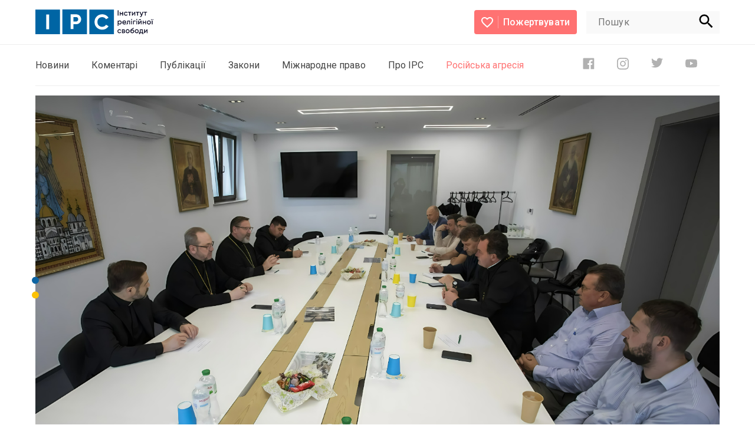

--- FILE ---
content_type: text/html; charset=UTF-8
request_url: https://irs.in.ua/public/index.php/p/204
body_size: 20996
content:
<!doctype html>
<html lang="ua" prefix="og: http://ogp.me/ns#">
<head>
	<meta charset="utf-8">
	<title>Секретаріат Наради Церков обговорив низку актуальних церковних та суспільних питань  |  Інститут релігійної свободи</title>
	<meta name="viewport" content="width=device-width, initial-scale=1">
    <meta name="description" content="12 червня 2024 року в приміщенні Патріаршої Курії УГКЦ&amp;nbsp; під головуванням Верховного Архієпископа Святослава Шевчука відбулося засідання Секретаріат...">
	<meta name="csrf-token" content="xCEpDMO8i5gj5kYpVS4sZYhkgwdpAh0lF24jPjiI">
	
	<link rel="icon" type="image/svg+xml" href="/images/irf/logo.svg">
	<link rel="mask-icon" href="/images/irf/mask.svg">
	<link rel="manifest" href="/images/irf/site.webmanifest">
	<link rel="alternate icon" href="/images/irf/favicon.ico">
	<link rel="icon" type="image/x-icon" href="/images/irf/favicon.ico" />
	<link rel="apple-touch-icon" sizes="180x180" href="/images/irf/apple180.png"> 
	<link rel="apple-touch-icon-precomposed" sizes="180x180" href="/images/irf/favicons/apple180.png">
	<link rel="apple-touch-icon-precomposed" sizes="114x114" href="/images/irf/favicons/114.png">
	<link rel="apple-touch-icon-precomposed" sizes="72x72" href="/images/irf/favicons/72.png">
	<link rel="apple-touch-icon-precomposed" href="/images/irf/favicons/57.png">
	<meta name="msapplication-TileImage" content="/images/irf/favicons/144.png">
	<meta name="msapplication-TileColor" content="#FC6767">
	
	<meta name="og:title" property="og:title" content="Секретаріат Наради Церков обговорив низку актуальних церковних та суспільних питань">
	<meta property="og:image" content="	https://irs.in.ua/public/index.php/storage/uploads/06132024/thumbs/742e8035f6d476319e35435547edacf7_full.png">
	<meta property="og:description" content="12 червня 2024 року в приміщенні Патріаршої Курії УГКЦ&amp;nbsp; під головуванням Верховного Архієпископа Святослава Шевчука відбулося засідання Секретаріат...">
	
	<link rel="preconnect" href="https://fonts.gstatic.com">
	<link href="https://fonts.googleapis.com/css2?family=Roboto:wght@300;400;500;700&display=swap" rel="stylesheet">
	<link rel="stylesheet" href="/css/app.css?id=c9ac5958930e61a34c52">
	<script async src="https://www.googletagmanager.com/gtag/js?id=UA-7719550-2"></script>
	<script>
	window.dataLayer = window.dataLayer || [];
	function gtag(){dataLayer.push(arguments);}
	gtag('js', new Date());

	gtag('config', 'UA-7719550-2');
	</script>
</head><body>
	<header class="header-wrapper bb py2 animate fadeIn delay2">
    <div class="content limit mxauto flex aic jcsb">
        <div class="logo">
                              <a href="https://irs.in.ua/public/index.php"><svg width="201" height="43" viewBox="0 0 201 43" fill="none" xmlns="http://www.w3.org/2000/svg">
		<path d="M41.7064 0.156006H0V42.099H41.7064V0.156006Z" fill="#0065A4"/>
		<path d="M18.3955 8.59293H23.3016V33.6646H18.3955V8.59293Z" fill="white"/>
		<path d="M87.4339 0H45.7275V41.943H87.4339V0Z" fill="#0065A4"/>
		<path d="M68.997 8.28812C71.3951 8.28812 73.415 9.10068 75.0568 10.7258C75.8545 11.4985 76.4845 12.4289 76.9071 13.4584C77.3297 14.488 77.5357 15.5944 77.5123 16.7079C77.5326 17.8186 77.3245 18.9215 76.9011 19.9475C76.4778 20.9736 75.8482 21.9006 75.052 22.6705C73.4134 24.2957 71.3935 25.1082 68.9921 25.1082H64.6169V33.3452H59.7012V8.28812H68.997ZM68.997 20.501C69.4826 20.514 69.9655 20.4234 70.4138 20.2351C70.8621 20.0469 71.2656 19.7653 71.5979 19.4089C71.9384 19.0488 72.2049 18.6246 72.3821 18.1607C72.5593 17.6968 72.6437 17.2023 72.6305 16.7055C72.6471 16.2054 72.5644 15.7069 72.387 15.2394C72.2097 14.7718 71.9414 14.3445 71.5979 13.9826C71.263 13.6307 70.8586 13.3533 70.4106 13.1681C69.9627 12.983 69.4811 12.8942 68.997 12.9076H64.6169V20.4912L68.997 20.501Z" fill="white"/>
		<path d="M133.162 0.156006H91.4561V42.099H133.162V0.156006Z" fill="#0065A4"/>
		<path d="M113.246 34.3326C109.494 34.3326 106.395 33.0788 103.948 30.5712C101.502 28.0636 100.279 24.971 100.281 21.2933C100.281 17.5929 101.503 14.4954 103.948 12.0008C106.393 9.50623 109.493 8.25813 113.246 8.2565C115.431 8.23849 117.583 8.78761 119.495 9.85076C121.347 10.8553 122.892 12.3476 123.965 14.1679L119.728 16.6397C119.118 15.5252 118.203 14.6105 117.091 14.0046C115.911 13.3628 114.587 13.0363 113.246 13.0563C110.822 13.0563 108.87 13.8201 107.388 15.3478C105.906 16.8754 105.163 18.8572 105.16 21.2933C105.16 23.7066 105.903 25.6763 107.388 27.2023C108.873 28.7283 110.826 29.4929 113.246 29.4962C114.593 29.514 115.921 29.1877 117.108 28.5479C118.215 27.9586 119.125 27.0549 119.726 25.9493L123.963 28.4211C122.894 30.2375 121.356 31.7293 119.512 32.7383C117.596 33.8051 115.437 34.3544 113.246 34.3326V34.3326Z" fill="white"/>
		<path d="M139.537 1.42853H141.016V10.4821H139.537V1.42853Z" fill="#15162E"/>
		<path d="M147.272 4.01245H148.658V10.4821H147.272V7.90058H144.329V10.4821H142.942V4.01245H144.329V6.58178H147.272V4.01245Z" fill="#15162E"/>
		<path d="M153.516 10.6405C153.069 10.6498 152.625 10.5683 152.21 10.401C151.795 10.2337 151.418 9.98395 151.101 9.66674C150.784 9.34953 150.534 8.97136 150.366 8.55481C150.198 8.13827 150.115 7.6919 150.122 7.2424C150.113 6.79243 150.195 6.3453 150.363 5.92797C150.53 5.51065 150.78 5.13178 151.097 4.81422C151.414 4.49667 151.792 4.24701 152.208 4.0803C152.623 3.91359 153.068 3.83329 153.516 3.84425C154.111 3.84002 154.697 3.99571 155.213 4.29522C155.708 4.5787 156.11 5.00256 156.369 5.51407L155.174 6.21125C155.032 5.90572 154.801 5.6507 154.512 5.47994C154.201 5.30048 153.848 5.20947 153.489 5.21667C153.226 5.20995 152.964 5.25801 152.72 5.35785C152.476 5.45768 152.255 5.60714 152.071 5.79684C151.883 5.98673 151.736 6.21296 151.637 6.46185C151.539 6.71075 151.492 6.97711 151.499 7.24484C151.492 7.51217 151.539 7.77812 151.638 8.02659C151.736 8.27505 151.883 8.50088 152.071 8.69039C152.257 8.88019 152.48 9.0291 152.726 9.12771C152.973 9.22632 153.236 9.27247 153.501 9.26325C153.861 9.26849 154.215 9.17403 154.524 8.99023C154.818 8.81838 155.057 8.56433 155.21 8.25892L156.405 8.94391C156.134 9.45396 155.724 9.87648 155.225 10.1628C154.709 10.4748 154.118 10.6399 153.516 10.6405V10.6405Z" fill="#15162E"/>
		<path d="M162.469 4.01245V5.36294H160.375V10.4821H158.986V5.36294H156.88V4.01245H162.469Z" fill="#15162E"/>
		<path d="M168.275 4.01245H169.342V10.4821H167.979V6.36239L164.693 10.4821H163.626V4.01245H164.986V8.10778L168.275 4.01245Z" fill="#15162E"/>
		<path d="M176.073 4.01245V5.36294H173.981V10.4821H172.592V5.36294H170.485V4.01245H176.073Z" fill="#15162E"/>
		<path d="M181.624 4.01245H183.1L180.635 10.6771C180.402 11.3997 179.964 12.0379 179.374 12.5127C178.836 12.9169 178.17 13.1101 177.5 13.0563V11.7497C177.874 11.7929 178.25 11.6995 178.56 11.4864C178.865 11.2306 179.09 10.8922 179.209 10.5113L179.246 10.4187L176.548 4.01245H178.026L179.98 8.71477L181.624 4.01245Z" fill="#15162E"/>
		<path d="M189.165 4.01245V5.36294H187.071V10.4821H185.685V5.36294H183.576V4.01245H189.165Z" fill="#15162E"/>
		<path d="M143.083 18.7142C143.507 18.7077 143.928 18.7912 144.317 18.9592C144.707 19.1272 145.057 19.376 145.345 19.6893C145.948 20.3467 146.283 21.2082 146.283 22.1026C146.283 22.997 145.948 23.8586 145.345 24.5159C145.057 24.8286 144.706 25.077 144.317 25.245C143.927 25.4129 143.507 25.4968 143.083 25.491C142.648 25.5131 142.215 25.4252 141.822 25.2353C141.429 25.0453 141.091 24.7595 140.836 24.4038V27.9068H139.447V18.8824H140.836V19.8112C141.089 19.4531 141.427 19.1648 141.82 18.9731C142.213 18.7813 142.647 18.6923 143.083 18.7142V18.7142ZM141.413 23.5896C141.804 23.968 142.325 24.1794 142.867 24.1794C143.41 24.1794 143.931 23.968 144.322 23.5896C144.693 23.1871 144.899 22.6587 144.899 22.1099C144.899 21.5612 144.693 21.0327 144.322 20.6303C143.931 20.2519 143.41 20.0405 142.867 20.0405C142.325 20.0405 141.804 20.2519 141.413 20.6303C141.042 21.0327 140.836 21.5612 140.836 22.1099C140.836 22.6587 141.042 23.1871 141.413 23.5896V23.5896Z" fill="#15162E"/>
		<path d="M148.862 22.7071C148.942 23.1615 149.195 23.5666 149.567 23.8358C149.965 24.1076 150.437 24.2458 150.918 24.2307C151.239 24.2505 151.56 24.1872 151.85 24.0468C152.141 23.9064 152.39 23.6936 152.576 23.4287L153.71 24.1015C153.078 25.0392 152.141 25.5089 150.898 25.5105C150.432 25.5289 149.968 25.452 149.532 25.2844C149.097 25.1168 148.7 24.862 148.365 24.5354C148.046 24.2179 147.795 23.8376 147.628 23.4182C147.461 22.9987 147.382 22.5492 147.396 22.0977C147.384 21.6503 147.462 21.2052 147.625 20.7889C147.789 20.3725 148.034 19.9936 148.346 19.6746C148.663 19.3511 149.044 19.0974 149.464 18.9296C149.885 18.7617 150.335 18.6834 150.787 18.6995C151.222 18.6863 151.655 18.7684 152.055 18.9401C152.456 19.1119 152.815 19.3691 153.106 19.6941C153.708 20.3512 154.032 21.2173 154.011 22.1099C154.006 22.305 153.989 22.4996 153.96 22.6925L148.862 22.7071ZM148.85 21.5687H152.626C152.566 21.1049 152.334 20.6809 151.977 20.3816C151.639 20.1136 151.219 19.9715 150.789 19.9793C150.324 19.9618 149.868 20.1132 149.504 20.4059C149.15 20.7 148.914 21.1131 148.84 21.5687H148.85Z" fill="#15162E"/>
		<path d="M160.621 18.8824V25.352H159.232V20.2329H157.086V22.6364C157.086 23.6603 156.863 24.3891 156.42 24.8304C155.976 25.2716 155.339 25.4398 154.517 25.3618V24.0357C154.673 24.081 154.838 24.0822 154.995 24.0392C155.151 23.9962 155.293 23.9106 155.404 23.7919C155.6 23.5579 155.698 23.1516 155.7 22.5731V18.8824H160.621Z" fill="#15162E"/>
		<path d="M163.774 17.649C163.607 17.8087 163.384 17.8967 163.154 17.894C162.923 17.8913 162.703 17.7983 162.54 17.6347C162.376 17.4711 162.283 17.2498 162.279 17.018C162.276 16.7862 162.362 16.5621 162.521 16.3935C162.603 16.3102 162.701 16.244 162.809 16.1989C162.917 16.1538 163.033 16.1305 163.15 16.1305C163.267 16.1305 163.382 16.1538 163.49 16.1989C163.598 16.244 163.696 16.3102 163.779 16.3935C163.861 16.4758 163.926 16.5736 163.971 16.6813C164.015 16.789 164.038 16.9046 164.038 17.0213C164.038 17.1379 164.015 17.2535 163.971 17.3612C163.926 17.4689 163.861 17.5667 163.779 17.649H163.774ZM162.455 25.3521V18.8824H163.844V25.3521H162.455Z" fill="#15162E"/>
		<path d="M169.972 18.8824V20.2329H167.063V25.352H165.674V18.8824H169.972Z" fill="#15162E"/>
		<path d="M172.444 17.649C172.363 17.7322 172.266 17.7984 172.159 17.8436C172.052 17.8887 171.937 17.912 171.821 17.912C171.705 17.912 171.59 17.8887 171.483 17.8436C171.376 17.7984 171.28 17.7322 171.198 17.649C171.115 17.5678 171.048 17.4705 171.003 17.3628C170.957 17.2552 170.934 17.1394 170.934 17.0225C170.933 16.9057 170.956 16.79 171 16.682C171.044 16.5741 171.109 16.476 171.191 16.3935C171.274 16.3101 171.372 16.2439 171.48 16.1987C171.588 16.1536 171.704 16.1303 171.821 16.1303C171.938 16.1303 172.054 16.1536 172.162 16.1987C172.271 16.2439 172.369 16.3101 172.451 16.3935C172.534 16.476 172.599 16.5741 172.643 16.682C172.687 16.79 172.709 16.9057 172.708 17.0225C172.709 17.1394 172.685 17.2552 172.64 17.3628C172.595 17.4705 172.528 17.5678 172.444 17.649V17.649ZM171.128 25.3521V18.8824H172.515V25.3521H171.128Z" fill="#15162E"/>
		<path d="M178.989 18.8824H180.055V25.3521H178.693V21.2324L175.406 25.3521H174.339V18.8824H175.702V22.9778L178.989 18.8824ZM175.391 17.9781V16.7592H178.989V17.9781H175.391Z" fill="#15162E"/>
		<path d="M186.21 18.8824H187.597V25.352H186.21V22.7705H183.267V25.352H181.881V18.8824H183.267V21.4517H186.21V18.8824Z" fill="#15162E"/>
		<path d="M192.454 25.5105C192.008 25.5195 191.566 25.4377 191.153 25.2702C190.74 25.1026 190.366 24.8526 190.051 24.5354C189.418 23.8926 189.063 23.0244 189.063 22.1196C189.063 21.2148 189.418 20.3466 190.051 19.7039C190.695 19.0737 191.558 18.7211 192.456 18.7211C193.354 18.7211 194.217 19.0737 194.861 19.7039C195.491 20.3478 195.845 21.2156 195.845 22.1196C195.845 23.0237 195.491 23.8914 194.861 24.5354C194.546 24.8537 194.171 25.1043 193.757 25.2719C193.343 25.4395 192.9 25.5207 192.454 25.5105ZM191.026 23.5603C191.409 23.9322 191.92 24.1401 192.452 24.1401C192.985 24.1401 193.496 23.9322 193.879 23.5603C194.252 23.166 194.461 22.6423 194.461 22.0977C194.461 21.5531 194.252 21.0294 193.879 20.6351C193.497 20.2615 192.985 20.0524 192.452 20.0524C191.92 20.0524 191.408 20.2615 191.026 20.6351C190.654 21.0303 190.447 21.5536 190.447 22.0977C190.447 22.6417 190.654 23.1651 191.026 23.5603V23.5603Z" fill="#15162E"/>
		<path d="M197.34 17.905C197.214 18.0325 197.047 18.112 196.869 18.1299C196.691 18.1478 196.512 18.1031 196.364 18.0033C196.215 17.9035 196.105 17.7548 196.053 17.5827C196 17.4105 196.009 17.2254 196.078 17.0591C196.146 16.8928 196.27 16.7554 196.427 16.6705C196.585 16.5856 196.767 16.5584 196.943 16.5934C197.119 16.6285 197.277 16.7238 197.39 16.8629C197.504 17.002 197.566 17.1765 197.566 17.3565C197.568 17.4587 197.549 17.5603 197.511 17.6547C197.472 17.7492 197.414 17.8345 197.34 17.905V17.905ZM197.321 25.3521V18.8825H198.71V25.3521H197.321ZM199.781 17.9147C199.655 18.0419 199.489 18.1213 199.311 18.1395C199.134 18.1576 198.955 18.1134 198.806 18.0143C198.658 17.9152 198.547 17.7673 198.495 17.5958C198.442 17.4242 198.45 17.2396 198.517 17.0732C198.584 16.9069 198.706 16.769 198.863 16.6831C199.02 16.5971 199.201 16.5684 199.377 16.6018C199.552 16.6351 199.711 16.7285 199.826 16.8661C199.94 17.0036 200.004 17.1769 200.006 17.3565C200.009 17.4587 199.99 17.5603 199.952 17.6547C199.913 17.7492 199.855 17.8345 199.781 17.905V17.9147Z" fill="#15162E"/>
		<path d="M142.48 40.3805C141.583 40.3805 140.724 40.0225 140.09 39.3852C139.457 38.7479 139.101 37.8836 139.101 36.9824C139.101 36.0811 139.457 35.2168 140.09 34.5795C140.724 33.9422 141.583 33.5842 142.48 33.5842C143.079 33.5778 143.669 33.7336 144.188 34.0352C144.684 34.3187 145.086 34.7425 145.345 35.254L144.15 35.9512C144.008 35.6457 143.777 35.3907 143.488 35.2199C143.178 35.0405 142.825 34.9495 142.467 34.9566C142.204 34.9499 141.941 34.9979 141.697 35.0977C141.453 35.1976 141.231 35.347 141.047 35.5368C140.679 35.9278 140.475 36.4455 140.475 36.9836C140.475 37.5216 140.679 38.0393 141.047 38.4303C141.231 38.6204 141.452 38.7703 141.697 38.8705C141.941 38.9708 142.204 39.0193 142.467 39.013C142.826 39.0186 143.179 38.9241 143.488 38.7399C143.783 38.5681 144.022 38.3141 144.176 38.0086L145.371 38.6936C145.098 39.2032 144.688 39.6255 144.188 39.9125C143.671 40.2211 143.081 40.3828 142.48 40.3805Z" fill="#15162E"/>
		<path d="M151.075 36.8921C151.367 37.0091 151.616 37.2151 151.787 37.4813C151.957 37.7475 152.04 38.0605 152.025 38.3767C152.034 38.6238 151.99 38.8699 151.896 39.0983C151.802 39.3267 151.66 39.5321 151.48 39.7004C151.044 40.0667 150.485 40.25 149.919 40.2123H146.629V33.7524H149.662C150.216 33.7146 150.764 33.8887 151.196 34.2399C151.375 34.4012 151.516 34.5997 151.61 34.8216C151.704 35.0435 151.749 35.2834 151.741 35.5246C151.76 35.7915 151.709 36.0586 151.592 36.2988C151.475 36.539 151.296 36.7438 151.075 36.8921V36.8921ZM149.558 34.942H147.953V36.3778H149.558C150.125 36.3778 150.406 36.134 150.406 35.6465C150.406 35.1589 150.125 34.9396 149.558 34.9396V34.942ZM149.8 38.9983C150.382 38.9983 150.673 38.7448 150.673 38.2378C150.677 38.1384 150.659 38.0393 150.619 37.9483C150.579 37.8573 150.519 37.7769 150.442 37.7137C150.256 37.579 150.029 37.5128 149.8 37.5259H147.963V38.9886L149.8 38.9983Z" fill="#15162E"/>
		<path d="M156.405 40.3805C155.96 40.3895 155.518 40.3078 155.105 40.1402C154.692 39.9726 154.317 39.7226 154.003 39.4054C153.37 38.7627 153.015 37.8945 153.015 36.9896C153.015 36.0848 153.37 35.2166 154.003 34.5739C154.397 34.1743 154.882 33.8786 155.417 33.7132C155.951 33.5478 156.518 33.5178 157.067 33.6258C157.615 33.7338 158.129 33.9766 158.562 34.3324C158.995 34.6883 159.334 35.1462 159.548 35.6655C159.763 36.1848 159.847 36.7494 159.792 37.3091C159.737 37.8687 159.546 38.4061 159.235 38.8734C158.924 39.3407 158.503 39.7235 158.009 39.9877C157.515 40.2519 156.964 40.3894 156.405 40.3878V40.3805ZM154.98 38.4303C155.363 38.8022 155.874 39.0101 156.406 39.0101C156.939 39.0101 157.45 38.8022 157.833 38.4303C158.205 38.0351 158.412 37.5118 158.412 36.9677C158.412 36.4237 158.205 35.9003 157.833 35.5051C157.451 35.1315 156.939 34.9224 156.406 34.9224C155.874 34.9224 155.362 35.1315 154.98 35.5051C154.607 35.8994 154.398 36.4231 154.398 36.9677C154.398 37.5123 154.607 38.036 154.98 38.4303V38.4303Z" fill="#15162E"/>
		<path d="M164.254 40.3805C163.807 40.3953 163.363 40.3162 162.948 40.1483C162.534 39.9804 162.159 39.7274 161.847 39.4054C161.536 39.0786 161.293 38.6923 161.132 38.2694C160.972 37.8466 160.898 37.3957 160.914 36.9434C160.914 35.8497 161.075 35.0038 161.399 34.4057C161.722 33.8077 162.381 33.2625 163.376 32.77C163.539 32.692 163.781 32.5799 164.104 32.4336C164.426 32.2874 164.647 32.1899 164.765 32.1192C164.92 32.032 165.071 31.9368 165.216 31.834C165.375 31.7304 165.511 31.5942 165.614 31.4342C165.706 31.2743 165.776 31.1019 165.82 30.9223L166.949 31.5829C166.918 31.7633 166.862 31.9387 166.785 32.1046C166.701 32.2728 166.588 32.4241 166.45 32.5507C166.305 32.6896 166.179 32.7944 166.069 32.8871C165.903 33.0089 165.724 33.1126 165.536 33.1966C165.294 33.3185 165.107 33.4038 164.991 33.455C164.874 33.5062 164.659 33.5964 164.344 33.7256C163.894 33.8835 163.474 34.1177 163.103 34.4179C162.841 34.6546 162.651 34.9616 162.557 35.3028C162.82 35.0098 163.144 34.7792 163.506 34.6274C163.868 34.4756 164.26 34.4066 164.651 34.4252C165.029 34.426 165.402 34.503 165.749 34.6515C166.096 34.8 166.41 35.0171 166.672 35.2899C166.935 35.5626 167.14 35.8856 167.276 36.2395C167.411 36.5935 167.475 36.9713 167.463 37.3505C167.476 37.7554 167.403 38.1584 167.249 38.5329C167.096 38.9073 166.864 39.2446 166.571 39.5225C165.942 40.1055 165.109 40.4141 164.254 40.3805V40.3805ZM164.254 39.0739C164.742 39.0924 165.217 38.9173 165.577 38.5864C165.745 38.4289 165.878 38.2372 165.967 38.0241C166.055 37.811 166.098 37.5814 166.091 37.3505C166.098 37.1177 166.057 36.8859 165.97 36.6702C165.882 36.4544 165.751 36.2593 165.585 36.0975C165.408 35.9328 165.2 35.8049 164.974 35.7212C164.747 35.6375 164.507 35.5997 164.266 35.61C163.794 35.6081 163.336 35.77 162.969 36.0682C162.784 36.2107 162.635 36.3956 162.534 36.6075C162.434 36.8195 162.385 37.0524 162.392 37.2871C162.386 37.5267 162.43 37.765 162.523 37.9858C162.616 38.2065 162.755 38.4047 162.93 38.5669C163.286 38.8994 163.756 39.0811 164.242 39.0739H164.254Z" fill="#15162E"/>
		<path d="M171.809 40.3804C171.364 40.3895 170.922 40.3077 170.509 40.1401C170.096 39.9726 169.721 39.7226 169.407 39.4054C168.774 38.7626 168.418 37.8944 168.418 36.9896C168.418 36.0848 168.774 35.2166 169.407 34.5738C170.051 33.9437 170.913 33.591 171.812 33.591C172.71 33.591 173.572 33.9437 174.216 34.5738C174.847 35.2178 175.201 36.0856 175.201 36.9896C175.201 37.8936 174.847 38.7614 174.216 39.4054C173.902 39.7237 173.526 39.9743 173.112 40.1419C172.698 40.3095 172.255 40.3907 171.809 40.3804V40.3804ZM170.381 38.4303C170.764 38.8022 171.276 39.0101 171.808 39.0101C172.34 39.0101 172.852 38.8022 173.234 38.4303C173.606 38.0351 173.813 37.5117 173.813 36.9677C173.813 36.4236 173.606 35.9002 173.234 35.505C172.852 35.1314 172.341 34.9224 171.808 34.9224C171.275 34.9224 170.763 35.1314 170.381 35.505C170.01 35.9002 169.802 36.4236 169.802 36.9677C169.802 37.5117 170.01 38.0351 170.381 38.4303V38.4303Z" fill="#15162E"/>
		<path d="M182.069 38.8934H182.93V41.943H181.584V40.222H177.165V41.9527H175.803V38.8934H176.586C176.982 38.3328 177.179 37.5535 177.178 36.5557V33.7523H182.069V38.8934ZM178.113 38.8934H180.712V35.0297H178.53V36.5654C178.555 37.362 178.414 38.1551 178.116 38.8934H178.113Z" fill="#15162E"/>
		<path d="M188.935 33.7523H189.999V40.222H188.639V36.1023L185.35 40.222H184.283V33.7621H185.645V37.8574L188.935 33.7523Z" fill="#15162E"/>
	</svg>
</a>
                    </div>
        <div class="logo-only">
            <a href="https://irs.in.ua/public/index.php">
                                    <svg width="103" height="33" viewBox="0 0 103 33" fill="none" xmlns="http://www.w3.org/2000/svg">
                        <path d="M32.2596 0.122314H0V33H32.2596V0.122314Z" fill="#0065A4"/>
                        <path d="M14.229 6.73572H18.0238V26.3886H14.229V6.73572Z" fill="white"/>
                        <path d="M67.6297 0H35.3701V32.8777H67.6297V0Z" fill="#0065A4"/>
                        <path d="M53.369 6.49677C55.2239 6.49677 56.7863 7.13371 58.0562 8.40759C58.6732 9.01327 59.1605 9.74258 59.4874 10.5496C59.8142 11.3566 59.9736 12.2239 59.9555 13.0968C59.9712 13.9674 59.8102 14.8319 59.4828 15.6362C59.1553 16.4405 58.6684 17.1671 58.0525 17.7706C56.785 19.0445 55.2226 19.6815 53.3652 19.6815H49.981V26.1381H46.1787V6.49677H53.369ZM53.369 16.07C53.7446 16.0802 54.1181 16.0092 54.4648 15.8616C54.8116 15.7141 55.1237 15.4933 55.3807 15.214C55.6441 14.9317 55.8503 14.5992 55.9873 14.2355C56.1244 13.8719 56.1897 13.4843 56.1794 13.0948C56.1923 12.7028 56.1283 12.3121 55.9911 11.9456C55.854 11.5791 55.6465 11.2442 55.3807 10.9605C55.1217 10.6846 54.8089 10.4672 54.4624 10.322C54.1159 10.1769 53.7434 10.1073 53.369 10.1178H49.981V16.0624L53.369 16.07Z" fill="white"/>
                        <path d="M103 0.122314H70.7402V33H103V0.122314Z" fill="#0065A4"/>
                        <path d="M87.5953 26.9121C84.6929 26.9121 82.2955 25.9293 80.4031 23.9637C78.5107 21.9981 77.5652 19.5739 77.5664 16.6911C77.5664 13.7905 78.512 11.3625 80.4031 9.40705C82.2943 7.45163 84.6917 6.47329 87.5953 6.47202C89.2851 6.4579 90.9499 6.88833 92.4288 7.7217C93.8611 8.50909 95.0563 9.67891 95.8861 11.1058L92.6087 13.0434C92.1372 12.1697 91.4291 11.4527 90.5688 10.9777C89.6564 10.4746 88.6325 10.2187 87.5953 10.2344C85.7204 10.2344 84.2098 10.8332 83.0636 12.0306C81.9174 13.2281 81.3431 14.7816 81.3406 16.6911C81.3406 18.5828 81.9149 20.1268 83.0636 21.323C84.2123 22.5191 85.7229 23.1185 87.5953 23.121C88.6365 23.135 89.6642 22.8792 90.582 22.3777C91.4383 21.9158 92.1425 21.2075 92.6069 20.3408L95.8842 22.2784C95.0573 23.7022 93.8678 24.8715 92.4419 25.6624C90.9594 26.4987 89.2896 26.9292 87.5953 26.9121V26.9121Z" fill="white"/>
                    </svg>
                            </a>
        </div>
        <div class="nav flex aic jcsb">
            <a href="https://irs.in.ua/i/2" class="button donate flex aic jcsb">
                <svg width="20" height="18" viewBox="0 0 20 18" fill="none" xmlns="http://www.w3.org/2000/svg">
                    <path d="M14.5 0C12.76 0 11.09 0.794551 10 2.05014C8.91 0.794551 7.24 0 5.5 0C2.42 0 0 2.37384 0 5.39509C0 9.103 3.4 12.1243 8.55 16.715L10 18L11.45 16.7052C16.6 12.1243 20 9.103 20 5.39509C20 2.37384 17.58 0 14.5 0ZM10.1 15.2534L10 15.3515L9.9 15.2534C5.14 11.0256 2 8.22997 2 5.39509C2 3.43324 3.5 1.96185 5.5 1.96185C7.04 1.96185 8.54 2.93297 9.07 4.27684H10.94C11.46 2.93297 12.96 1.96185 14.5 1.96185C16.5 1.96185 18 3.43324 18 5.39509C18 8.22997 14.86 11.0256 10.1 15.2534Z"
                          fill="white"></path>
                </svg>
                <span class="text">Пожертвувати</span>
            </a>
            <div class="search-wrapper flex ml2">
                <form class="search-form grid" action="https://irs.in.ua/public/index.php/find" method="get">
                    <input class="smooth-width" value="" name="query" type="search" placeholder="Пошук"
                           autocomplete="off">
                    <button onselectstart="return false;" class="search-button">
                        <svg xmlns="http://www.w3.org/2000/svg" width="24" height="24" viewBox="0 0 24 24" fill="none">
                            <path class="search"
                                  d="M16.8 14.8H15.8L15.4 14.5C16.7 13 17.4 11.1 17.4 9 17.4 4.3 13.7 0.5 9 0.5 4.3 0.5 0.5 4.3 0.5 9 0.5 13.7 4.3 17.4 9 17.4 11.1 17.4 13 16.7 14.5 15.4L14.8 15.8V16.8L21.3 23.3 23.3 21.3 16.8 14.8ZM9 14.8C5.7 14.8 3.1 12.2 3.1 9 3.1 5.7 5.7 3.1 9 3.1 12.2 3.1 14.8 5.7 14.8 9 14.8 12.2 12.2 14.8 9 14.8Z"
                                  fill="black"></path>
                        </svg>
                    </button>
                </form>
            </div>

        </div>
        <a class="cd-primary-nav-trigger" href="#0">
            <svg width="23" height="28" viewBox="0 0 20 28" fill="none" xmlns="http://www.w3.org/2000/svg">
                <line class="menu-top" x1="0" y1="2.5" x2="8.5" y2="2.5" stroke="#000" stroke-width="3.2"
                      stroke-linecap="round"></line>
                <line class="menu-bottom" x1="11.5" y1="22.5" x2="19.5" y2="22.5" stroke="#000" stroke-width="3.2"
                      stroke-linecap="round"></line>
                <line class="menu-middle" y1="12.5" x2="18.5" y2="12.5" stroke="#000" stroke-width="3.2"
                      stroke-linecap="round" stroke-linejoin="round"></line>
            </svg>
            <svg class="svg-close" width="23" height="23" viewBox="0 0 20 20" fill="none"
                 xmlns="http://www.w3.org/2000/svg">
                <path fill-rule="evenodd" clip-rule="evenodd"
                      d="M1.42267 19.5889C1.09686 19.9147 0.57019 19.9147 0.244377 19.5889C-0.0814362 19.2631 -0.0814363 18.7364 0.244339 18.4106L8.73832 9.91661L0.24436 1.42265C-0.0814531 1.09684 -0.0814531 0.570173 0.24436 0.24436C0.570173 -0.0814535 1.09684 -0.0814536 1.42266 0.24436L9.99997 8.82168L18.5773 0.244358C18.9031 -0.0814551 19.4298 -0.0814552 19.7556 0.244358C20.0814 0.570171 20.0814 1.09684 19.7557 1.42265L11.2617 9.91664L19.7556 18.4106C20.0815 18.7364 20.0815 19.2631 19.7556 19.5889C19.4298 19.9147 18.9032 19.9147 18.5773 19.5889L10 11.0116L1.42267 19.5889Z"
                      fill="black"/>
            </svg>
        </a>
    </div>
</header>
	<div class="content-wrapper limit mxauto" style="padding-top: 4.7rem;">
		<div class="navigation flex aic jcsb bb">
        <nav>

                  
                <div class="sub">
                    <a href="https://irs.in.ua/public/index.php/c/1">Новини</a>
                                         
                        <ul class="dropdown">
                                                          
                                <li>
                                    <a href="https://irs.in.ua/public/index.php/c/7">В Україні
                                        <svg width="10.83" height="20" viewBox="0 0 10.83 20" fill="none"
                                            xmlns="http://www.w3.org/2000/svg">
                                            <path d="M0.827611 0.244318C0.501798 0.570131 0.501798 1.0968 0.827611 1.42261L9.40493 9.99997L0.827612 18.5773C0.501799 18.9031 0.501799 19.4298 0.827612 19.7556C1.15343 20.0814 1.68009 20.0814 2.00591 19.7556L11.1724 10.5891C11.3349 10.4266 11.4166 10.2133 11.4166 9.99993C11.4166 9.78657 11.3349 9.57326 11.1724 9.41076L2.00591 0.244278C1.68009 -0.0814953 1.15342 -0.0814953 0.827611 0.244318Z"
                                                fill="#888888"/>
                                        </svg>
                                    </a>
                                </li>
                                                          
                                <li>
                                    <a href="https://irs.in.ua/public/index.php/c/8">В світі
                                        <svg width="10.83" height="20" viewBox="0 0 10.83 20" fill="none"
                                            xmlns="http://www.w3.org/2000/svg">
                                            <path d="M0.827611 0.244318C0.501798 0.570131 0.501798 1.0968 0.827611 1.42261L9.40493 9.99997L0.827612 18.5773C0.501799 18.9031 0.501799 19.4298 0.827612 19.7556C1.15343 20.0814 1.68009 20.0814 2.00591 19.7556L11.1724 10.5891C11.3349 10.4266 11.4166 10.2133 11.4166 9.99993C11.4166 9.78657 11.3349 9.57326 11.1724 9.41076L2.00591 0.244278C1.68009 -0.0814953 1.15342 -0.0814953 0.827611 0.244318Z"
                                                fill="#888888"/>
                                        </svg>
                                    </a>
                                </li>
                                                          
                                <li>
                                    <a href="https://irs.in.ua/public/index.php/c/19">Звернення
                                        <svg width="10.83" height="20" viewBox="0 0 10.83 20" fill="none"
                                            xmlns="http://www.w3.org/2000/svg">
                                            <path d="M0.827611 0.244318C0.501798 0.570131 0.501798 1.0968 0.827611 1.42261L9.40493 9.99997L0.827612 18.5773C0.501799 18.9031 0.501799 19.4298 0.827612 19.7556C1.15343 20.0814 1.68009 20.0814 2.00591 19.7556L11.1724 10.5891C11.3349 10.4266 11.4166 10.2133 11.4166 9.99993C11.4166 9.78657 11.3349 9.57326 11.1724 9.41076L2.00591 0.244278C1.68009 -0.0814953 1.15342 -0.0814953 0.827611 0.244318Z"
                                                fill="#888888"/>
                                        </svg>
                                    </a>
                                </li>
                                                    </ul>
                                    </div>
                              
                <div class="sub">
                    <a href="https://irs.in.ua/public/index.php/c/6">Коментарі</a>
                                    </div>
                              
                <div class="sub">
                    <a href="https://irs.in.ua/public/index.php/c/3">Публікації</a>
                                         
                        <ul class="dropdown">
                                                          
                                <li>
                                    <a href="https://irs.in.ua/public/index.php/c/2">Консультації
                                        <svg width="10.83" height="20" viewBox="0 0 10.83 20" fill="none"
                                            xmlns="http://www.w3.org/2000/svg">
                                            <path d="M0.827611 0.244318C0.501798 0.570131 0.501798 1.0968 0.827611 1.42261L9.40493 9.99997L0.827612 18.5773C0.501799 18.9031 0.501799 19.4298 0.827612 19.7556C1.15343 20.0814 1.68009 20.0814 2.00591 19.7556L11.1724 10.5891C11.3349 10.4266 11.4166 10.2133 11.4166 9.99993C11.4166 9.78657 11.3349 9.57326 11.1724 9.41076L2.00591 0.244278C1.68009 -0.0814953 1.15342 -0.0814953 0.827611 0.244318Z"
                                                fill="#888888"/>
                                        </svg>
                                    </a>
                                </li>
                                                          
                                <li>
                                    <a href="https://irs.in.ua/public/index.php/c/17">Аналітика
                                        <svg width="10.83" height="20" viewBox="0 0 10.83 20" fill="none"
                                            xmlns="http://www.w3.org/2000/svg">
                                            <path d="M0.827611 0.244318C0.501798 0.570131 0.501798 1.0968 0.827611 1.42261L9.40493 9.99997L0.827612 18.5773C0.501799 18.9031 0.501799 19.4298 0.827612 19.7556C1.15343 20.0814 1.68009 20.0814 2.00591 19.7556L11.1724 10.5891C11.3349 10.4266 11.4166 10.2133 11.4166 9.99993C11.4166 9.78657 11.3349 9.57326 11.1724 9.41076L2.00591 0.244278C1.68009 -0.0814953 1.15342 -0.0814953 0.827611 0.244318Z"
                                                fill="#888888"/>
                                        </svg>
                                    </a>
                                </li>
                                                          
                                <li>
                                    <a href="https://irs.in.ua/public/index.php/c/18">Доповіді, книги
                                        <svg width="10.83" height="20" viewBox="0 0 10.83 20" fill="none"
                                            xmlns="http://www.w3.org/2000/svg">
                                            <path d="M0.827611 0.244318C0.501798 0.570131 0.501798 1.0968 0.827611 1.42261L9.40493 9.99997L0.827612 18.5773C0.501799 18.9031 0.501799 19.4298 0.827612 19.7556C1.15343 20.0814 1.68009 20.0814 2.00591 19.7556L11.1724 10.5891C11.3349 10.4266 11.4166 10.2133 11.4166 9.99993C11.4166 9.78657 11.3349 9.57326 11.1724 9.41076L2.00591 0.244278C1.68009 -0.0814953 1.15342 -0.0814953 0.827611 0.244318Z"
                                                fill="#888888"/>
                                        </svg>
                                    </a>
                                </li>
                                                    </ul>
                                    </div>
                              
                <div class="sub">
                    <a href="https://irs.in.ua/public/index.php/c/4">Закони</a>
                                         
                        <ul class="dropdown">
                                                          
                                <li>
                                    <a href="https://irs.in.ua/public/index.php/c/12">Закони України
                                        <svg width="10.83" height="20" viewBox="0 0 10.83 20" fill="none"
                                            xmlns="http://www.w3.org/2000/svg">
                                            <path d="M0.827611 0.244318C0.501798 0.570131 0.501798 1.0968 0.827611 1.42261L9.40493 9.99997L0.827612 18.5773C0.501799 18.9031 0.501799 19.4298 0.827612 19.7556C1.15343 20.0814 1.68009 20.0814 2.00591 19.7556L11.1724 10.5891C11.3349 10.4266 11.4166 10.2133 11.4166 9.99993C11.4166 9.78657 11.3349 9.57326 11.1724 9.41076L2.00591 0.244278C1.68009 -0.0814953 1.15342 -0.0814953 0.827611 0.244318Z"
                                                fill="#888888"/>
                                        </svg>
                                    </a>
                                </li>
                                                          
                                <li>
                                    <a href="https://irs.in.ua/public/index.php/c/24">підзаконні акти
                                        <svg width="10.83" height="20" viewBox="0 0 10.83 20" fill="none"
                                            xmlns="http://www.w3.org/2000/svg">
                                            <path d="M0.827611 0.244318C0.501798 0.570131 0.501798 1.0968 0.827611 1.42261L9.40493 9.99997L0.827612 18.5773C0.501799 18.9031 0.501799 19.4298 0.827612 19.7556C1.15343 20.0814 1.68009 20.0814 2.00591 19.7556L11.1724 10.5891C11.3349 10.4266 11.4166 10.2133 11.4166 9.99993C11.4166 9.78657 11.3349 9.57326 11.1724 9.41076L2.00591 0.244278C1.68009 -0.0814953 1.15342 -0.0814953 0.827611 0.244318Z"
                                                fill="#888888"/>
                                        </svg>
                                    </a>
                                </li>
                                                          
                                <li>
                                    <a href="https://irs.in.ua/public/index.php/c/25">судова практика
                                        <svg width="10.83" height="20" viewBox="0 0 10.83 20" fill="none"
                                            xmlns="http://www.w3.org/2000/svg">
                                            <path d="M0.827611 0.244318C0.501798 0.570131 0.501798 1.0968 0.827611 1.42261L9.40493 9.99997L0.827612 18.5773C0.501799 18.9031 0.501799 19.4298 0.827612 19.7556C1.15343 20.0814 1.68009 20.0814 2.00591 19.7556L11.1724 10.5891C11.3349 10.4266 11.4166 10.2133 11.4166 9.99993C11.4166 9.78657 11.3349 9.57326 11.1724 9.41076L2.00591 0.244278C1.68009 -0.0814953 1.15342 -0.0814953 0.827611 0.244318Z"
                                                fill="#888888"/>
                                        </svg>
                                    </a>
                                </li>
                                                    </ul>
                                    </div>
                              
                <div class="sub">
                    <a href="https://irs.in.ua/public/index.php/c/13">Міжнародне право</a>
                                         
                        <ul class="dropdown">
                                                          
                                <li>
                                    <a href="https://irs.in.ua/public/index.php/c/20">ООН
                                        <svg width="10.83" height="20" viewBox="0 0 10.83 20" fill="none"
                                            xmlns="http://www.w3.org/2000/svg">
                                            <path d="M0.827611 0.244318C0.501798 0.570131 0.501798 1.0968 0.827611 1.42261L9.40493 9.99997L0.827612 18.5773C0.501799 18.9031 0.501799 19.4298 0.827612 19.7556C1.15343 20.0814 1.68009 20.0814 2.00591 19.7556L11.1724 10.5891C11.3349 10.4266 11.4166 10.2133 11.4166 9.99993C11.4166 9.78657 11.3349 9.57326 11.1724 9.41076L2.00591 0.244278C1.68009 -0.0814953 1.15342 -0.0814953 0.827611 0.244318Z"
                                                fill="#888888"/>
                                        </svg>
                                    </a>
                                </li>
                                                          
                                <li>
                                    <a href="https://irs.in.ua/public/index.php/c/21">ОБСЄ
                                        <svg width="10.83" height="20" viewBox="0 0 10.83 20" fill="none"
                                            xmlns="http://www.w3.org/2000/svg">
                                            <path d="M0.827611 0.244318C0.501798 0.570131 0.501798 1.0968 0.827611 1.42261L9.40493 9.99997L0.827612 18.5773C0.501799 18.9031 0.501799 19.4298 0.827612 19.7556C1.15343 20.0814 1.68009 20.0814 2.00591 19.7556L11.1724 10.5891C11.3349 10.4266 11.4166 10.2133 11.4166 9.99993C11.4166 9.78657 11.3349 9.57326 11.1724 9.41076L2.00591 0.244278C1.68009 -0.0814953 1.15342 -0.0814953 0.827611 0.244318Z"
                                                fill="#888888"/>
                                        </svg>
                                    </a>
                                </li>
                                                          
                                <li>
                                    <a href="https://irs.in.ua/public/index.php/c/22">Рада Європи
                                        <svg width="10.83" height="20" viewBox="0 0 10.83 20" fill="none"
                                            xmlns="http://www.w3.org/2000/svg">
                                            <path d="M0.827611 0.244318C0.501798 0.570131 0.501798 1.0968 0.827611 1.42261L9.40493 9.99997L0.827612 18.5773C0.501799 18.9031 0.501799 19.4298 0.827612 19.7556C1.15343 20.0814 1.68009 20.0814 2.00591 19.7556L11.1724 10.5891C11.3349 10.4266 11.4166 10.2133 11.4166 9.99993C11.4166 9.78657 11.3349 9.57326 11.1724 9.41076L2.00591 0.244278C1.68009 -0.0814953 1.15342 -0.0814953 0.827611 0.244318Z"
                                                fill="#888888"/>
                                        </svg>
                                    </a>
                                </li>
                                                          
                                <li>
                                    <a href="https://irs.in.ua/public/index.php/c/23">Європейський суд з прав людини
                                        <svg width="10.83" height="20" viewBox="0 0 10.83 20" fill="none"
                                            xmlns="http://www.w3.org/2000/svg">
                                            <path d="M0.827611 0.244318C0.501798 0.570131 0.501798 1.0968 0.827611 1.42261L9.40493 9.99997L0.827612 18.5773C0.501799 18.9031 0.501799 19.4298 0.827612 19.7556C1.15343 20.0814 1.68009 20.0814 2.00591 19.7556L11.1724 10.5891C11.3349 10.4266 11.4166 10.2133 11.4166 9.99993C11.4166 9.78657 11.3349 9.57326 11.1724 9.41076L2.00591 0.244278C1.68009 -0.0814953 1.15342 -0.0814953 0.827611 0.244318Z"
                                                fill="#888888"/>
                                        </svg>
                                    </a>
                                </li>
                                                    </ul>
                                    </div>
                  
            <div class="sub">
                <a>Про ІРС</a>                   
                    <ul class="dropdown">                          
                        <li>
                            <a href="https://irs.in.ua/public/index.php/i/1">Наші цілі і проєкти                                <svg width="10.83" height="20" viewBox="0 0 10.83 20" fill="none"
                                    xmlns="http://www.w3.org/2000/svg">
                                    <path d="M0.827611 0.244318C0.501798 0.570131 0.501798 1.0968 0.827611 1.42261L9.40493 9.99997L0.827612 18.5773C0.501799 18.9031 0.501799 19.4298 0.827612 19.7556C1.15343 20.0814 1.68009 20.0814 2.00591 19.7556L11.1724 10.5891C11.3349 10.4266 11.4166 10.2133 11.4166 9.99993C11.4166 9.78657 11.3349 9.57326 11.1724 9.41076L2.00591 0.244278C1.68009 -0.0814953 1.15342 -0.0814953 0.827611 0.244318Z"
                                        fill="#888888"/>
                                </svg>
                            </a>
                        </li>
                        <li>
                            <a href="/c/15">Керівництво ІРС                                <svg width="10.83" height="20" viewBox="0 0 10.83 20" fill="none"
                                    xmlns="http://www.w3.org/2000/svg">
                                    <path d="M0.827611 0.244318C0.501798 0.570131 0.501798 1.0968 0.827611 1.42261L9.40493 9.99997L0.827612 18.5773C0.501799 18.9031 0.501799 19.4298 0.827612 19.7556C1.15343 20.0814 1.68009 20.0814 2.00591 19.7556L11.1724 10.5891C11.3349 10.4266 11.4166 10.2133 11.4166 9.99993C11.4166 9.78657 11.3349 9.57326 11.1724 9.41076L2.00591 0.244278C1.68009 -0.0814953 1.15342 -0.0814953 0.827611 0.244318Z"
                                        fill="#888888"/>
                                </svg>
                            </a>
                        </li>
                        <li>
                            <a href="https://irs.in.ua/public/index.php/i/2">Підтримайте нас зараз                                <svg width="10.83" height="20" viewBox="0 0 10.83 20" fill="none"
                                    xmlns="http://www.w3.org/2000/svg">
                                    <path d="M0.827611 0.244318C0.501798 0.570131 0.501798 1.0968 0.827611 1.42261L9.40493 9.99997L0.827612 18.5773C0.501799 18.9031 0.501799 19.4298 0.827612 19.7556C1.15343 20.0814 1.68009 20.0814 2.00591 19.7556L11.1724 10.5891C11.3349 10.4266 11.4166 10.2133 11.4166 9.99993C11.4166 9.78657 11.3349 9.57326 11.1724 9.41076L2.00591 0.244278C1.68009 -0.0814953 1.15342 -0.0814953 0.827611 0.244318Z"
                                        fill="#888888"/>
                                </svg>
                            </a>
                        </li>
                        <li>
                            <a href="https://irs.in.ua/public/index.php/i/3">Контакти                                <svg width="10.83" height="20" viewBox="0 0 10.83 20" fill="none"
                                    xmlns="http://www.w3.org/2000/svg">
                                    <path d="M0.827611 0.244318C0.501798 0.570131 0.501798 1.0968 0.827611 1.42261L9.40493 9.99997L0.827612 18.5773C0.501799 18.9031 0.501799 19.4298 0.827612 19.7556C1.15343 20.0814 1.68009 20.0814 2.00591 19.7556L11.1724 10.5891C11.3349 10.4266 11.4166 10.2133 11.4166 9.99993C11.4166 9.78657 11.3349 9.57326 11.1724 9.41076L2.00591 0.244278C1.68009 -0.0814953 1.15342 -0.0814953 0.827611 0.244318Z"
                                        fill="#888888"/>
                                </svg>
                            </a>
                        </li>
                    </ul>
            </div>
            <div class="sub">
                <a style="color:#ff7272" target="_blank" href="https://lockedfaith.org/lang/ua">Російська агресія</a>
            </div>
            <div class="divider"></div>
            <div class="media flex aic">
                <div class="social">
                    <div class="social-links flex jcsb aic">
                        <div class="facebook">
                            <a href="https://www.facebook.com/irs.in.ua" target="_blank">
                                <svg width="20" height="20" viewBox="0 0 27 27" fill="none"
                                     xmlns="http://www.w3.org/2000/svg">
                                    <path class="facebook-icon"
                                          d="M24.7458 0.830566H2.22659C1.4555 0.83103 0.830412 1.45643 0.830566 2.22782V24.747C0.83103 25.5181 1.45643 26.1432 2.22782 26.1431H14.352V16.3542H11.0643V12.5228H14.352V9.70307C14.352 6.43318 16.3482 4.6534 19.2651 4.6534C20.6622 4.6534 21.8628 4.75753 22.2127 4.80403V8.22162H20.2013C18.6144 8.22162 18.3071 8.97571 18.3071 10.0825V12.5228H22.1015L21.6071 16.3542H18.3071V26.1431H24.7458C25.5174 26.1432 26.1429 25.518 26.1431 24.7464C26.1431 24.7463 26.1431 24.7461 26.1431 24.7458V2.22659C26.1428 1.4555 25.5172 0.830412 24.7458 0.830566Z"
                                          fill="#B1B1B1"></path>
                                </svg>
                            </a>
                        </div>
                        <div class="instagram" target="_blank">
                            <a href="https://www.instagram.com/irs.in.ua">
                                <svg width="20" height="20" viewBox="0 0 27 27" fill="none"
                                     xmlns="http://www.w3.org/2000/svg">
                                    <path class="instagram-icon" fill-rule="evenodd" clip-rule="evenodd"
                                          d="M26.9314 7.9381C26.8681 6.50348 26.6361 5.51719 26.3037 4.66256C25.9608 3.75539 25.4332 2.9432 24.742 2.26803C24.0667 1.58235 23.249 1.04954 22.3522 0.712055C21.4925 0.379722 20.5111 0.147727 19.0763 0.0844741C17.6306 0.0158646 17.1717 0 13.5053 0C9.83879 0 9.37986 0.0158646 7.93961 0.0791173C6.50472 0.14237 5.51825 0.374571 4.66366 0.706698C3.75611 1.04954 2.94376 1.57699 2.26846 2.26803C1.58265 2.9432 1.04995 3.76075 0.712191 4.65741C0.379794 5.51719 0.147755 6.49812 0.0844902 7.93274C0.0158677 9.37807 0 9.83691 0 13.5027C0 17.1684 0.0158677 17.6273 0.0791323 19.0673C0.142397 20.5019 0.374642 21.4882 0.707039 22.3428C1.04995 23.25 1.58265 24.0622 2.26846 24.7373C2.94376 25.423 3.76147 25.9558 4.6583 26.2933C5.51825 26.6256 6.49936 26.8576 7.93446 26.9209C9.37451 26.9843 9.83364 27 13.5001 27C17.1666 27 17.6255 26.9843 19.0657 26.9209C20.5006 26.8576 21.4871 26.6256 22.3417 26.2933C24.1566 25.5918 25.5915 24.1571 26.2932 22.3428C26.6254 21.483 26.8576 20.5019 26.9209 19.0673C26.9841 17.6273 27 17.1684 27 13.5027C27 9.83691 26.9946 9.37807 26.9314 7.9381ZM24.4995 18.9618C24.4414 20.2804 24.2199 20.9924 24.0352 21.4671C23.5814 22.6434 22.6477 23.5769 21.4712 24.0306C20.9965 24.2152 20.2791 24.4367 18.9654 24.4946C17.541 24.5581 17.1138 24.5737 13.5106 24.5737C9.90741 24.5737 9.47486 24.5581 8.05563 24.4946C6.73676 24.4367 6.02457 24.2152 5.54977 24.0306C4.96432 23.8143 4.43141 23.4715 3.99886 23.0231C3.55045 22.5853 3.20754 22.0578 2.99116 21.4725C2.80652 20.9978 2.58499 20.2804 2.52708 18.9671C2.46361 17.543 2.44795 17.1157 2.44795 13.5132C2.44795 9.91067 2.46361 9.47821 2.52708 8.05945C2.58499 6.74083 2.80652 6.02878 2.99116 5.55407C3.20754 4.96852 3.55045 4.43592 4.00422 4.00325C4.44192 3.55492 4.96947 3.21208 5.55513 2.99595C6.02993 2.81134 6.74748 2.58985 8.06099 2.53175C9.48537 2.4685 9.91277 2.45264 13.5158 2.45264C17.1243 2.45264 17.5515 2.4685 18.9707 2.53175C20.2896 2.58985 21.0018 2.81134 21.4766 2.99595C22.0621 3.21208 22.595 3.55492 23.0275 4.00325C23.4759 4.44107 23.8188 4.96852 24.0352 5.55407C24.2199 6.02878 24.4414 6.74598 24.4995 8.05945C24.5628 9.48356 24.5786 9.91067 24.5786 13.5132C24.5786 17.1157 24.5628 17.5377 24.4995 18.9618ZM13.5 7C9.91152 7 7 9.91133 7 13.5C7 17.0887 9.91152 20 13.5 20C17.0887 20 20 17.0887 20 13.5C20 9.91133 17.0887 7 13.5 7ZM13.5 17.7164C11.172 17.7164 9.28361 15.8282 9.28361 13.5C9.28361 11.1718 11.172 9.28361 13.5 9.28361C15.8282 9.28361 17.7164 11.1718 17.7164 13.5C17.7164 15.8282 15.8282 17.7164 13.5 17.7164ZM20.4999 8C21.3284 8 22 7.32835 22 6.5C22 5.67146 21.3284 5 20.4999 5C19.6716 5 19 5.67146 19 6.5C19 7.32835 19.6716 8 20.4999 8Z"
                                          fill="#B1B1B1"></path>
                                </svg>
                            </a>
                        </div>
                        <div class="twitter">
                            <a href="https://twitter.com/irs_ua" target="_blank">
                                <svg width="20" height="20" viewBox="0 0 27 27" fill="none"
                                     xmlns="http://www.w3.org/2000/svg">
                                    <path class="twitter-icon"
                                          d="M27 3.12831C25.9959 3.56875 24.9261 3.86069 23.8106 4.00244C24.9581 3.31731 25.8339 2.24069 26.2457 0.943C25.1758 1.58087 23.9946 2.03144 22.7357 2.28288C21.7198 1.20119 20.2719 0.53125 18.6924 0.53125C15.6279 0.53125 13.1608 3.01863 13.1608 6.06794C13.1608 6.50669 13.1979 6.92856 13.2891 7.33019C8.68725 7.10575 4.61531 4.90019 1.87987 1.54038C1.40231 2.36894 1.12219 3.31731 1.12219 4.33825C1.12219 6.25525 2.10938 7.95456 3.58087 8.93837C2.69156 8.9215 1.81912 8.66331 1.08 8.25663C1.08 8.2735 1.08 8.29544 1.08 8.31737C1.08 11.0072 2.99869 13.2415 5.51475 13.7562C5.06419 13.8794 4.57312 13.9384 4.0635 13.9384C3.70912 13.9384 3.35137 13.9182 3.01556 13.8439C3.73275 16.036 5.76788 17.6476 8.18775 17.6999C6.3045 19.1731 3.91331 20.0607 1.32469 20.0607C0.87075 20.0607 0.435375 20.0404 0 19.9847C2.45194 21.5659 5.35781 22.4688 8.4915 22.4688C18.6772 22.4688 24.246 14.0312 24.246 6.71762C24.246 6.47294 24.2376 6.23669 24.2257 6.00213C25.3243 5.2225 26.2474 4.24881 27 3.12831Z"
                                          fill="#B1B1B1"></path>
                                </svg>
                            </a>
                        </div>
                        <div class="youtube">
                            <a href="http://www.youtube.com/user/ReligFreedom?sub_confirmation=1" target="_blank">
                                <svg width="20" height="20" viewBox="0 0 34 27" fill="none"
                                     xmlns="http://www.w3.org/2000/svg">
                                    <path class="youtube-icon"
                                          d="M33.162 4.56434C32.7731 3.11847 31.6331 1.97871 30.1874 1.58939C27.5464 0.86676 16.982 0.86676 16.982 0.86676C16.982 0.86676 6.41804 0.86676 3.77699 1.56199C2.35914 1.9509 1.19136 3.11868 0.802444 4.56434C0.107422 7.20518 0.107422 12.6819 0.107422 12.6819C0.107422 12.6819 0.107422 18.1863 0.802444 20.7995C1.19177 22.2452 2.33133 23.3849 3.7772 23.7743C6.44585 24.4971 16.9824 24.4971 16.9824 24.4971C16.9824 24.4971 27.5464 24.4971 30.1874 23.8019C31.6333 23.4127 32.7731 22.273 33.1624 20.8273C33.8572 18.1863 33.8572 12.7097 33.8572 12.7097C33.8572 12.7097 33.885 7.20518 33.162 4.56434ZM13.6185 17.7415V7.62232L22.4033 12.6819L13.6185 17.7415Z"
                                          fill="#B1B1B1"></path>
                                </svg>
                            </a>
                        </div>
                    </div>
                </div>
            </div>
        </nav>
    </div>
    <div class="nav-wrapper">
        <div id='fadedScreen' class="faded-screen"></div>
        <nav id="mobileMenu" class="cd-primary-nav">
            <ul class="cd-navigation">
                                    <li onselectstart="return false;"  class="item-has-children" >
                        <a href="https://irs.in.ua/public/index.php/c/1">
                            <span>Новини</span>
                              
                                <div class="svg-wrapper">
                                    <svg width="12" height="20" viewBox="0 0 12 20" fill="none"
                                        xmlns="http://www.w3.org/2000/svg">
                                        <path d="M0.827611 0.244318C0.501798 0.570131 0.501798 1.0968 0.827611 1.42261L9.40493 9.99997L0.827612 18.5773C0.501799 18.9031 0.501799 19.4298 0.827612 19.7556C1.15343 20.0814 1.68009 20.0814 2.00591 19.7556L11.1724 10.5891C11.3349 10.4266 11.4166 10.2133 11.4166 9.99993C11.4166 9.78657 11.3349 9.57326 11.1724 9.41076L2.00591 0.244278C1.68009 -0.0814953 1.15342 -0.0814953 0.827611 0.244318Z"
                                            fill="#0E65A3"/>
                                    </svg>
                                    <svg class="svg-close" width="20" height="20" viewBox="0 0 20 20" fill="none"
                                        xmlns="http://www.w3.org/2000/svg">
                                        <path fill-rule="evenodd" clip-rule="evenodd"
                                            d="M1.42267 19.5889C1.09686 19.9147 0.57019 19.9147 0.244377 19.5889C-0.0814362 19.2631 -0.0814363 18.7364 0.244339 18.4106L8.73832 9.91661L0.24436 1.42265C-0.0814531 1.09684 -0.0814531 0.570173 0.24436 0.24436C0.570173 -0.0814535 1.09684 -0.0814536 1.42266 0.24436L9.99997 8.82168L18.5773 0.244358C18.9031 -0.0814551 19.4298 -0.0814552 19.7556 0.244358C20.0814 0.570171 20.0814 1.09684 19.7557 1.42265L11.2617 9.91664L19.7556 18.4106C20.0815 18.7364 20.0815 19.2631 19.7556 19.5889C19.4298 19.9147 18.9032 19.9147 18.5773 19.5889L10 11.0116L1.42267 19.5889Z"
                                            fill="#0E65A3"/>
                                    </svg>
                                </div>
                                                    </a>
                          
                            <ul class="sub-menu">
                                                                <li>
                                    <a href="https://irs.in.ua/public/index.php/c/7">
                                        <span>В Україні</span>
                                        <div class="svg-wrapper">
                                            <svg width="12" height="20" viewBox="0 0 12 20" fill="none"
                                                xmlns="http://www.w3.org/2000/svg">
                                                <path d="M0.827611 0.244318C0.501798 0.570131 0.501798 1.0968 0.827611 1.42261L9.40493 9.99997L0.827612 18.5773C0.501799 18.9031 0.501799 19.4298 0.827612 19.7556C1.15343 20.0814 1.68009 20.0814 2.00591 19.7556L11.1724 10.5891C11.3349 10.4266 11.4166 10.2133 11.4166 9.99993C11.4166 9.78657 11.3349 9.57326 11.1724 9.41076L2.00591 0.244278C1.68009 -0.0814953 1.15342 -0.0814953 0.827611 0.244318Z"
                                                    fill="#0E65A3"/>
                                            </svg>
                                            <svg class="svg-close" width="20" height="20" viewBox="0 0 20 20" fill="none"
                                                xmlns="http://www.w3.org/2000/svg">
                                                <path fill-rule="evenodd" clip-rule="evenodd"
                                                    d="M1.42267 19.5889C1.09686 19.9147 0.57019 19.9147 0.244377 19.5889C-0.0814362 19.2631 -0.0814363 18.7364 0.244339 18.4106L8.73832 9.91661L0.24436 1.42265C-0.0814531 1.09684 -0.0814531 0.570173 0.24436 0.24436C0.570173 -0.0814535 1.09684 -0.0814536 1.42266 0.24436L9.99997 8.82168L18.5773 0.244358C18.9031 -0.0814551 19.4298 -0.0814552 19.7556 0.244358C20.0814 0.570171 20.0814 1.09684 19.7557 1.42265L11.2617 9.91664L19.7556 18.4106C20.0815 18.7364 20.0815 19.2631 19.7556 19.5889C19.4298 19.9147 18.9032 19.9147 18.5773 19.5889L10 11.0116L1.42267 19.5889Z"
                                                    fill="#0E65A3"/>
                                            </svg>
                                        </div>
                                    </a>
                                </li>
                                                                <li>
                                    <a href="https://irs.in.ua/public/index.php/c/8">
                                        <span>В світі</span>
                                        <div class="svg-wrapper">
                                            <svg width="12" height="20" viewBox="0 0 12 20" fill="none"
                                                xmlns="http://www.w3.org/2000/svg">
                                                <path d="M0.827611 0.244318C0.501798 0.570131 0.501798 1.0968 0.827611 1.42261L9.40493 9.99997L0.827612 18.5773C0.501799 18.9031 0.501799 19.4298 0.827612 19.7556C1.15343 20.0814 1.68009 20.0814 2.00591 19.7556L11.1724 10.5891C11.3349 10.4266 11.4166 10.2133 11.4166 9.99993C11.4166 9.78657 11.3349 9.57326 11.1724 9.41076L2.00591 0.244278C1.68009 -0.0814953 1.15342 -0.0814953 0.827611 0.244318Z"
                                                    fill="#0E65A3"/>
                                            </svg>
                                            <svg class="svg-close" width="20" height="20" viewBox="0 0 20 20" fill="none"
                                                xmlns="http://www.w3.org/2000/svg">
                                                <path fill-rule="evenodd" clip-rule="evenodd"
                                                    d="M1.42267 19.5889C1.09686 19.9147 0.57019 19.9147 0.244377 19.5889C-0.0814362 19.2631 -0.0814363 18.7364 0.244339 18.4106L8.73832 9.91661L0.24436 1.42265C-0.0814531 1.09684 -0.0814531 0.570173 0.24436 0.24436C0.570173 -0.0814535 1.09684 -0.0814536 1.42266 0.24436L9.99997 8.82168L18.5773 0.244358C18.9031 -0.0814551 19.4298 -0.0814552 19.7556 0.244358C20.0814 0.570171 20.0814 1.09684 19.7557 1.42265L11.2617 9.91664L19.7556 18.4106C20.0815 18.7364 20.0815 19.2631 19.7556 19.5889C19.4298 19.9147 18.9032 19.9147 18.5773 19.5889L10 11.0116L1.42267 19.5889Z"
                                                    fill="#0E65A3"/>
                                            </svg>
                                        </div>
                                    </a>
                                </li>
                                                                <li>
                                    <a href="https://irs.in.ua/public/index.php/c/19">
                                        <span>Звернення</span>
                                        <div class="svg-wrapper">
                                            <svg width="12" height="20" viewBox="0 0 12 20" fill="none"
                                                xmlns="http://www.w3.org/2000/svg">
                                                <path d="M0.827611 0.244318C0.501798 0.570131 0.501798 1.0968 0.827611 1.42261L9.40493 9.99997L0.827612 18.5773C0.501799 18.9031 0.501799 19.4298 0.827612 19.7556C1.15343 20.0814 1.68009 20.0814 2.00591 19.7556L11.1724 10.5891C11.3349 10.4266 11.4166 10.2133 11.4166 9.99993C11.4166 9.78657 11.3349 9.57326 11.1724 9.41076L2.00591 0.244278C1.68009 -0.0814953 1.15342 -0.0814953 0.827611 0.244318Z"
                                                    fill="#0E65A3"/>
                                            </svg>
                                            <svg class="svg-close" width="20" height="20" viewBox="0 0 20 20" fill="none"
                                                xmlns="http://www.w3.org/2000/svg">
                                                <path fill-rule="evenodd" clip-rule="evenodd"
                                                    d="M1.42267 19.5889C1.09686 19.9147 0.57019 19.9147 0.244377 19.5889C-0.0814362 19.2631 -0.0814363 18.7364 0.244339 18.4106L8.73832 9.91661L0.24436 1.42265C-0.0814531 1.09684 -0.0814531 0.570173 0.24436 0.24436C0.570173 -0.0814535 1.09684 -0.0814536 1.42266 0.24436L9.99997 8.82168L18.5773 0.244358C18.9031 -0.0814551 19.4298 -0.0814552 19.7556 0.244358C20.0814 0.570171 20.0814 1.09684 19.7557 1.42265L11.2617 9.91664L19.7556 18.4106C20.0815 18.7364 20.0815 19.2631 19.7556 19.5889C19.4298 19.9147 18.9032 19.9147 18.5773 19.5889L10 11.0116L1.42267 19.5889Z"
                                                    fill="#0E65A3"/>
                                            </svg>
                                        </div>
                                    </a>
                                </li>
                                                            </ul>
                                            </li>
                                                    <li onselectstart="return false;" >
                        <a href="https://irs.in.ua/public/index.php/c/6">
                            <span>Коментарі</span>
                                                    </a>
                                            </li>
                                                    <li onselectstart="return false;"  class="item-has-children" >
                        <a href="https://irs.in.ua/public/index.php/c/3">
                            <span>Публікації</span>
                              
                                <div class="svg-wrapper">
                                    <svg width="12" height="20" viewBox="0 0 12 20" fill="none"
                                        xmlns="http://www.w3.org/2000/svg">
                                        <path d="M0.827611 0.244318C0.501798 0.570131 0.501798 1.0968 0.827611 1.42261L9.40493 9.99997L0.827612 18.5773C0.501799 18.9031 0.501799 19.4298 0.827612 19.7556C1.15343 20.0814 1.68009 20.0814 2.00591 19.7556L11.1724 10.5891C11.3349 10.4266 11.4166 10.2133 11.4166 9.99993C11.4166 9.78657 11.3349 9.57326 11.1724 9.41076L2.00591 0.244278C1.68009 -0.0814953 1.15342 -0.0814953 0.827611 0.244318Z"
                                            fill="#0E65A3"/>
                                    </svg>
                                    <svg class="svg-close" width="20" height="20" viewBox="0 0 20 20" fill="none"
                                        xmlns="http://www.w3.org/2000/svg">
                                        <path fill-rule="evenodd" clip-rule="evenodd"
                                            d="M1.42267 19.5889C1.09686 19.9147 0.57019 19.9147 0.244377 19.5889C-0.0814362 19.2631 -0.0814363 18.7364 0.244339 18.4106L8.73832 9.91661L0.24436 1.42265C-0.0814531 1.09684 -0.0814531 0.570173 0.24436 0.24436C0.570173 -0.0814535 1.09684 -0.0814536 1.42266 0.24436L9.99997 8.82168L18.5773 0.244358C18.9031 -0.0814551 19.4298 -0.0814552 19.7556 0.244358C20.0814 0.570171 20.0814 1.09684 19.7557 1.42265L11.2617 9.91664L19.7556 18.4106C20.0815 18.7364 20.0815 19.2631 19.7556 19.5889C19.4298 19.9147 18.9032 19.9147 18.5773 19.5889L10 11.0116L1.42267 19.5889Z"
                                            fill="#0E65A3"/>
                                    </svg>
                                </div>
                                                    </a>
                          
                            <ul class="sub-menu">
                                                                <li>
                                    <a href="https://irs.in.ua/public/index.php/c/2">
                                        <span>Консультації</span>
                                        <div class="svg-wrapper">
                                            <svg width="12" height="20" viewBox="0 0 12 20" fill="none"
                                                xmlns="http://www.w3.org/2000/svg">
                                                <path d="M0.827611 0.244318C0.501798 0.570131 0.501798 1.0968 0.827611 1.42261L9.40493 9.99997L0.827612 18.5773C0.501799 18.9031 0.501799 19.4298 0.827612 19.7556C1.15343 20.0814 1.68009 20.0814 2.00591 19.7556L11.1724 10.5891C11.3349 10.4266 11.4166 10.2133 11.4166 9.99993C11.4166 9.78657 11.3349 9.57326 11.1724 9.41076L2.00591 0.244278C1.68009 -0.0814953 1.15342 -0.0814953 0.827611 0.244318Z"
                                                    fill="#0E65A3"/>
                                            </svg>
                                            <svg class="svg-close" width="20" height="20" viewBox="0 0 20 20" fill="none"
                                                xmlns="http://www.w3.org/2000/svg">
                                                <path fill-rule="evenodd" clip-rule="evenodd"
                                                    d="M1.42267 19.5889C1.09686 19.9147 0.57019 19.9147 0.244377 19.5889C-0.0814362 19.2631 -0.0814363 18.7364 0.244339 18.4106L8.73832 9.91661L0.24436 1.42265C-0.0814531 1.09684 -0.0814531 0.570173 0.24436 0.24436C0.570173 -0.0814535 1.09684 -0.0814536 1.42266 0.24436L9.99997 8.82168L18.5773 0.244358C18.9031 -0.0814551 19.4298 -0.0814552 19.7556 0.244358C20.0814 0.570171 20.0814 1.09684 19.7557 1.42265L11.2617 9.91664L19.7556 18.4106C20.0815 18.7364 20.0815 19.2631 19.7556 19.5889C19.4298 19.9147 18.9032 19.9147 18.5773 19.5889L10 11.0116L1.42267 19.5889Z"
                                                    fill="#0E65A3"/>
                                            </svg>
                                        </div>
                                    </a>
                                </li>
                                                                <li>
                                    <a href="https://irs.in.ua/public/index.php/c/17">
                                        <span>Аналітика</span>
                                        <div class="svg-wrapper">
                                            <svg width="12" height="20" viewBox="0 0 12 20" fill="none"
                                                xmlns="http://www.w3.org/2000/svg">
                                                <path d="M0.827611 0.244318C0.501798 0.570131 0.501798 1.0968 0.827611 1.42261L9.40493 9.99997L0.827612 18.5773C0.501799 18.9031 0.501799 19.4298 0.827612 19.7556C1.15343 20.0814 1.68009 20.0814 2.00591 19.7556L11.1724 10.5891C11.3349 10.4266 11.4166 10.2133 11.4166 9.99993C11.4166 9.78657 11.3349 9.57326 11.1724 9.41076L2.00591 0.244278C1.68009 -0.0814953 1.15342 -0.0814953 0.827611 0.244318Z"
                                                    fill="#0E65A3"/>
                                            </svg>
                                            <svg class="svg-close" width="20" height="20" viewBox="0 0 20 20" fill="none"
                                                xmlns="http://www.w3.org/2000/svg">
                                                <path fill-rule="evenodd" clip-rule="evenodd"
                                                    d="M1.42267 19.5889C1.09686 19.9147 0.57019 19.9147 0.244377 19.5889C-0.0814362 19.2631 -0.0814363 18.7364 0.244339 18.4106L8.73832 9.91661L0.24436 1.42265C-0.0814531 1.09684 -0.0814531 0.570173 0.24436 0.24436C0.570173 -0.0814535 1.09684 -0.0814536 1.42266 0.24436L9.99997 8.82168L18.5773 0.244358C18.9031 -0.0814551 19.4298 -0.0814552 19.7556 0.244358C20.0814 0.570171 20.0814 1.09684 19.7557 1.42265L11.2617 9.91664L19.7556 18.4106C20.0815 18.7364 20.0815 19.2631 19.7556 19.5889C19.4298 19.9147 18.9032 19.9147 18.5773 19.5889L10 11.0116L1.42267 19.5889Z"
                                                    fill="#0E65A3"/>
                                            </svg>
                                        </div>
                                    </a>
                                </li>
                                                                <li>
                                    <a href="https://irs.in.ua/public/index.php/c/18">
                                        <span>Доповіді, книги</span>
                                        <div class="svg-wrapper">
                                            <svg width="12" height="20" viewBox="0 0 12 20" fill="none"
                                                xmlns="http://www.w3.org/2000/svg">
                                                <path d="M0.827611 0.244318C0.501798 0.570131 0.501798 1.0968 0.827611 1.42261L9.40493 9.99997L0.827612 18.5773C0.501799 18.9031 0.501799 19.4298 0.827612 19.7556C1.15343 20.0814 1.68009 20.0814 2.00591 19.7556L11.1724 10.5891C11.3349 10.4266 11.4166 10.2133 11.4166 9.99993C11.4166 9.78657 11.3349 9.57326 11.1724 9.41076L2.00591 0.244278C1.68009 -0.0814953 1.15342 -0.0814953 0.827611 0.244318Z"
                                                    fill="#0E65A3"/>
                                            </svg>
                                            <svg class="svg-close" width="20" height="20" viewBox="0 0 20 20" fill="none"
                                                xmlns="http://www.w3.org/2000/svg">
                                                <path fill-rule="evenodd" clip-rule="evenodd"
                                                    d="M1.42267 19.5889C1.09686 19.9147 0.57019 19.9147 0.244377 19.5889C-0.0814362 19.2631 -0.0814363 18.7364 0.244339 18.4106L8.73832 9.91661L0.24436 1.42265C-0.0814531 1.09684 -0.0814531 0.570173 0.24436 0.24436C0.570173 -0.0814535 1.09684 -0.0814536 1.42266 0.24436L9.99997 8.82168L18.5773 0.244358C18.9031 -0.0814551 19.4298 -0.0814552 19.7556 0.244358C20.0814 0.570171 20.0814 1.09684 19.7557 1.42265L11.2617 9.91664L19.7556 18.4106C20.0815 18.7364 20.0815 19.2631 19.7556 19.5889C19.4298 19.9147 18.9032 19.9147 18.5773 19.5889L10 11.0116L1.42267 19.5889Z"
                                                    fill="#0E65A3"/>
                                            </svg>
                                        </div>
                                    </a>
                                </li>
                                                            </ul>
                                            </li>
                                                    <li onselectstart="return false;"  class="item-has-children" >
                        <a href="https://irs.in.ua/public/index.php/c/4">
                            <span>Закони</span>
                              
                                <div class="svg-wrapper">
                                    <svg width="12" height="20" viewBox="0 0 12 20" fill="none"
                                        xmlns="http://www.w3.org/2000/svg">
                                        <path d="M0.827611 0.244318C0.501798 0.570131 0.501798 1.0968 0.827611 1.42261L9.40493 9.99997L0.827612 18.5773C0.501799 18.9031 0.501799 19.4298 0.827612 19.7556C1.15343 20.0814 1.68009 20.0814 2.00591 19.7556L11.1724 10.5891C11.3349 10.4266 11.4166 10.2133 11.4166 9.99993C11.4166 9.78657 11.3349 9.57326 11.1724 9.41076L2.00591 0.244278C1.68009 -0.0814953 1.15342 -0.0814953 0.827611 0.244318Z"
                                            fill="#0E65A3"/>
                                    </svg>
                                    <svg class="svg-close" width="20" height="20" viewBox="0 0 20 20" fill="none"
                                        xmlns="http://www.w3.org/2000/svg">
                                        <path fill-rule="evenodd" clip-rule="evenodd"
                                            d="M1.42267 19.5889C1.09686 19.9147 0.57019 19.9147 0.244377 19.5889C-0.0814362 19.2631 -0.0814363 18.7364 0.244339 18.4106L8.73832 9.91661L0.24436 1.42265C-0.0814531 1.09684 -0.0814531 0.570173 0.24436 0.24436C0.570173 -0.0814535 1.09684 -0.0814536 1.42266 0.24436L9.99997 8.82168L18.5773 0.244358C18.9031 -0.0814551 19.4298 -0.0814552 19.7556 0.244358C20.0814 0.570171 20.0814 1.09684 19.7557 1.42265L11.2617 9.91664L19.7556 18.4106C20.0815 18.7364 20.0815 19.2631 19.7556 19.5889C19.4298 19.9147 18.9032 19.9147 18.5773 19.5889L10 11.0116L1.42267 19.5889Z"
                                            fill="#0E65A3"/>
                                    </svg>
                                </div>
                                                    </a>
                          
                            <ul class="sub-menu">
                                                                <li>
                                    <a href="https://irs.in.ua/public/index.php/c/12">
                                        <span>Закони України</span>
                                        <div class="svg-wrapper">
                                            <svg width="12" height="20" viewBox="0 0 12 20" fill="none"
                                                xmlns="http://www.w3.org/2000/svg">
                                                <path d="M0.827611 0.244318C0.501798 0.570131 0.501798 1.0968 0.827611 1.42261L9.40493 9.99997L0.827612 18.5773C0.501799 18.9031 0.501799 19.4298 0.827612 19.7556C1.15343 20.0814 1.68009 20.0814 2.00591 19.7556L11.1724 10.5891C11.3349 10.4266 11.4166 10.2133 11.4166 9.99993C11.4166 9.78657 11.3349 9.57326 11.1724 9.41076L2.00591 0.244278C1.68009 -0.0814953 1.15342 -0.0814953 0.827611 0.244318Z"
                                                    fill="#0E65A3"/>
                                            </svg>
                                            <svg class="svg-close" width="20" height="20" viewBox="0 0 20 20" fill="none"
                                                xmlns="http://www.w3.org/2000/svg">
                                                <path fill-rule="evenodd" clip-rule="evenodd"
                                                    d="M1.42267 19.5889C1.09686 19.9147 0.57019 19.9147 0.244377 19.5889C-0.0814362 19.2631 -0.0814363 18.7364 0.244339 18.4106L8.73832 9.91661L0.24436 1.42265C-0.0814531 1.09684 -0.0814531 0.570173 0.24436 0.24436C0.570173 -0.0814535 1.09684 -0.0814536 1.42266 0.24436L9.99997 8.82168L18.5773 0.244358C18.9031 -0.0814551 19.4298 -0.0814552 19.7556 0.244358C20.0814 0.570171 20.0814 1.09684 19.7557 1.42265L11.2617 9.91664L19.7556 18.4106C20.0815 18.7364 20.0815 19.2631 19.7556 19.5889C19.4298 19.9147 18.9032 19.9147 18.5773 19.5889L10 11.0116L1.42267 19.5889Z"
                                                    fill="#0E65A3"/>
                                            </svg>
                                        </div>
                                    </a>
                                </li>
                                                                <li>
                                    <a href="https://irs.in.ua/public/index.php/c/24">
                                        <span>підзаконні акти</span>
                                        <div class="svg-wrapper">
                                            <svg width="12" height="20" viewBox="0 0 12 20" fill="none"
                                                xmlns="http://www.w3.org/2000/svg">
                                                <path d="M0.827611 0.244318C0.501798 0.570131 0.501798 1.0968 0.827611 1.42261L9.40493 9.99997L0.827612 18.5773C0.501799 18.9031 0.501799 19.4298 0.827612 19.7556C1.15343 20.0814 1.68009 20.0814 2.00591 19.7556L11.1724 10.5891C11.3349 10.4266 11.4166 10.2133 11.4166 9.99993C11.4166 9.78657 11.3349 9.57326 11.1724 9.41076L2.00591 0.244278C1.68009 -0.0814953 1.15342 -0.0814953 0.827611 0.244318Z"
                                                    fill="#0E65A3"/>
                                            </svg>
                                            <svg class="svg-close" width="20" height="20" viewBox="0 0 20 20" fill="none"
                                                xmlns="http://www.w3.org/2000/svg">
                                                <path fill-rule="evenodd" clip-rule="evenodd"
                                                    d="M1.42267 19.5889C1.09686 19.9147 0.57019 19.9147 0.244377 19.5889C-0.0814362 19.2631 -0.0814363 18.7364 0.244339 18.4106L8.73832 9.91661L0.24436 1.42265C-0.0814531 1.09684 -0.0814531 0.570173 0.24436 0.24436C0.570173 -0.0814535 1.09684 -0.0814536 1.42266 0.24436L9.99997 8.82168L18.5773 0.244358C18.9031 -0.0814551 19.4298 -0.0814552 19.7556 0.244358C20.0814 0.570171 20.0814 1.09684 19.7557 1.42265L11.2617 9.91664L19.7556 18.4106C20.0815 18.7364 20.0815 19.2631 19.7556 19.5889C19.4298 19.9147 18.9032 19.9147 18.5773 19.5889L10 11.0116L1.42267 19.5889Z"
                                                    fill="#0E65A3"/>
                                            </svg>
                                        </div>
                                    </a>
                                </li>
                                                                <li>
                                    <a href="https://irs.in.ua/public/index.php/c/25">
                                        <span>судова практика</span>
                                        <div class="svg-wrapper">
                                            <svg width="12" height="20" viewBox="0 0 12 20" fill="none"
                                                xmlns="http://www.w3.org/2000/svg">
                                                <path d="M0.827611 0.244318C0.501798 0.570131 0.501798 1.0968 0.827611 1.42261L9.40493 9.99997L0.827612 18.5773C0.501799 18.9031 0.501799 19.4298 0.827612 19.7556C1.15343 20.0814 1.68009 20.0814 2.00591 19.7556L11.1724 10.5891C11.3349 10.4266 11.4166 10.2133 11.4166 9.99993C11.4166 9.78657 11.3349 9.57326 11.1724 9.41076L2.00591 0.244278C1.68009 -0.0814953 1.15342 -0.0814953 0.827611 0.244318Z"
                                                    fill="#0E65A3"/>
                                            </svg>
                                            <svg class="svg-close" width="20" height="20" viewBox="0 0 20 20" fill="none"
                                                xmlns="http://www.w3.org/2000/svg">
                                                <path fill-rule="evenodd" clip-rule="evenodd"
                                                    d="M1.42267 19.5889C1.09686 19.9147 0.57019 19.9147 0.244377 19.5889C-0.0814362 19.2631 -0.0814363 18.7364 0.244339 18.4106L8.73832 9.91661L0.24436 1.42265C-0.0814531 1.09684 -0.0814531 0.570173 0.24436 0.24436C0.570173 -0.0814535 1.09684 -0.0814536 1.42266 0.24436L9.99997 8.82168L18.5773 0.244358C18.9031 -0.0814551 19.4298 -0.0814552 19.7556 0.244358C20.0814 0.570171 20.0814 1.09684 19.7557 1.42265L11.2617 9.91664L19.7556 18.4106C20.0815 18.7364 20.0815 19.2631 19.7556 19.5889C19.4298 19.9147 18.9032 19.9147 18.5773 19.5889L10 11.0116L1.42267 19.5889Z"
                                                    fill="#0E65A3"/>
                                            </svg>
                                        </div>
                                    </a>
                                </li>
                                                            </ul>
                                            </li>
                                                    <li onselectstart="return false;"  class="item-has-children" >
                        <a href="https://irs.in.ua/public/index.php/c/13">
                            <span>Міжнародне право</span>
                              
                                <div class="svg-wrapper">
                                    <svg width="12" height="20" viewBox="0 0 12 20" fill="none"
                                        xmlns="http://www.w3.org/2000/svg">
                                        <path d="M0.827611 0.244318C0.501798 0.570131 0.501798 1.0968 0.827611 1.42261L9.40493 9.99997L0.827612 18.5773C0.501799 18.9031 0.501799 19.4298 0.827612 19.7556C1.15343 20.0814 1.68009 20.0814 2.00591 19.7556L11.1724 10.5891C11.3349 10.4266 11.4166 10.2133 11.4166 9.99993C11.4166 9.78657 11.3349 9.57326 11.1724 9.41076L2.00591 0.244278C1.68009 -0.0814953 1.15342 -0.0814953 0.827611 0.244318Z"
                                            fill="#0E65A3"/>
                                    </svg>
                                    <svg class="svg-close" width="20" height="20" viewBox="0 0 20 20" fill="none"
                                        xmlns="http://www.w3.org/2000/svg">
                                        <path fill-rule="evenodd" clip-rule="evenodd"
                                            d="M1.42267 19.5889C1.09686 19.9147 0.57019 19.9147 0.244377 19.5889C-0.0814362 19.2631 -0.0814363 18.7364 0.244339 18.4106L8.73832 9.91661L0.24436 1.42265C-0.0814531 1.09684 -0.0814531 0.570173 0.24436 0.24436C0.570173 -0.0814535 1.09684 -0.0814536 1.42266 0.24436L9.99997 8.82168L18.5773 0.244358C18.9031 -0.0814551 19.4298 -0.0814552 19.7556 0.244358C20.0814 0.570171 20.0814 1.09684 19.7557 1.42265L11.2617 9.91664L19.7556 18.4106C20.0815 18.7364 20.0815 19.2631 19.7556 19.5889C19.4298 19.9147 18.9032 19.9147 18.5773 19.5889L10 11.0116L1.42267 19.5889Z"
                                            fill="#0E65A3"/>
                                    </svg>
                                </div>
                                                    </a>
                          
                            <ul class="sub-menu">
                                                                <li>
                                    <a href="https://irs.in.ua/public/index.php/c/20">
                                        <span>ООН</span>
                                        <div class="svg-wrapper">
                                            <svg width="12" height="20" viewBox="0 0 12 20" fill="none"
                                                xmlns="http://www.w3.org/2000/svg">
                                                <path d="M0.827611 0.244318C0.501798 0.570131 0.501798 1.0968 0.827611 1.42261L9.40493 9.99997L0.827612 18.5773C0.501799 18.9031 0.501799 19.4298 0.827612 19.7556C1.15343 20.0814 1.68009 20.0814 2.00591 19.7556L11.1724 10.5891C11.3349 10.4266 11.4166 10.2133 11.4166 9.99993C11.4166 9.78657 11.3349 9.57326 11.1724 9.41076L2.00591 0.244278C1.68009 -0.0814953 1.15342 -0.0814953 0.827611 0.244318Z"
                                                    fill="#0E65A3"/>
                                            </svg>
                                            <svg class="svg-close" width="20" height="20" viewBox="0 0 20 20" fill="none"
                                                xmlns="http://www.w3.org/2000/svg">
                                                <path fill-rule="evenodd" clip-rule="evenodd"
                                                    d="M1.42267 19.5889C1.09686 19.9147 0.57019 19.9147 0.244377 19.5889C-0.0814362 19.2631 -0.0814363 18.7364 0.244339 18.4106L8.73832 9.91661L0.24436 1.42265C-0.0814531 1.09684 -0.0814531 0.570173 0.24436 0.24436C0.570173 -0.0814535 1.09684 -0.0814536 1.42266 0.24436L9.99997 8.82168L18.5773 0.244358C18.9031 -0.0814551 19.4298 -0.0814552 19.7556 0.244358C20.0814 0.570171 20.0814 1.09684 19.7557 1.42265L11.2617 9.91664L19.7556 18.4106C20.0815 18.7364 20.0815 19.2631 19.7556 19.5889C19.4298 19.9147 18.9032 19.9147 18.5773 19.5889L10 11.0116L1.42267 19.5889Z"
                                                    fill="#0E65A3"/>
                                            </svg>
                                        </div>
                                    </a>
                                </li>
                                                                <li>
                                    <a href="https://irs.in.ua/public/index.php/c/21">
                                        <span>ОБСЄ</span>
                                        <div class="svg-wrapper">
                                            <svg width="12" height="20" viewBox="0 0 12 20" fill="none"
                                                xmlns="http://www.w3.org/2000/svg">
                                                <path d="M0.827611 0.244318C0.501798 0.570131 0.501798 1.0968 0.827611 1.42261L9.40493 9.99997L0.827612 18.5773C0.501799 18.9031 0.501799 19.4298 0.827612 19.7556C1.15343 20.0814 1.68009 20.0814 2.00591 19.7556L11.1724 10.5891C11.3349 10.4266 11.4166 10.2133 11.4166 9.99993C11.4166 9.78657 11.3349 9.57326 11.1724 9.41076L2.00591 0.244278C1.68009 -0.0814953 1.15342 -0.0814953 0.827611 0.244318Z"
                                                    fill="#0E65A3"/>
                                            </svg>
                                            <svg class="svg-close" width="20" height="20" viewBox="0 0 20 20" fill="none"
                                                xmlns="http://www.w3.org/2000/svg">
                                                <path fill-rule="evenodd" clip-rule="evenodd"
                                                    d="M1.42267 19.5889C1.09686 19.9147 0.57019 19.9147 0.244377 19.5889C-0.0814362 19.2631 -0.0814363 18.7364 0.244339 18.4106L8.73832 9.91661L0.24436 1.42265C-0.0814531 1.09684 -0.0814531 0.570173 0.24436 0.24436C0.570173 -0.0814535 1.09684 -0.0814536 1.42266 0.24436L9.99997 8.82168L18.5773 0.244358C18.9031 -0.0814551 19.4298 -0.0814552 19.7556 0.244358C20.0814 0.570171 20.0814 1.09684 19.7557 1.42265L11.2617 9.91664L19.7556 18.4106C20.0815 18.7364 20.0815 19.2631 19.7556 19.5889C19.4298 19.9147 18.9032 19.9147 18.5773 19.5889L10 11.0116L1.42267 19.5889Z"
                                                    fill="#0E65A3"/>
                                            </svg>
                                        </div>
                                    </a>
                                </li>
                                                                <li>
                                    <a href="https://irs.in.ua/public/index.php/c/22">
                                        <span>Рада Європи</span>
                                        <div class="svg-wrapper">
                                            <svg width="12" height="20" viewBox="0 0 12 20" fill="none"
                                                xmlns="http://www.w3.org/2000/svg">
                                                <path d="M0.827611 0.244318C0.501798 0.570131 0.501798 1.0968 0.827611 1.42261L9.40493 9.99997L0.827612 18.5773C0.501799 18.9031 0.501799 19.4298 0.827612 19.7556C1.15343 20.0814 1.68009 20.0814 2.00591 19.7556L11.1724 10.5891C11.3349 10.4266 11.4166 10.2133 11.4166 9.99993C11.4166 9.78657 11.3349 9.57326 11.1724 9.41076L2.00591 0.244278C1.68009 -0.0814953 1.15342 -0.0814953 0.827611 0.244318Z"
                                                    fill="#0E65A3"/>
                                            </svg>
                                            <svg class="svg-close" width="20" height="20" viewBox="0 0 20 20" fill="none"
                                                xmlns="http://www.w3.org/2000/svg">
                                                <path fill-rule="evenodd" clip-rule="evenodd"
                                                    d="M1.42267 19.5889C1.09686 19.9147 0.57019 19.9147 0.244377 19.5889C-0.0814362 19.2631 -0.0814363 18.7364 0.244339 18.4106L8.73832 9.91661L0.24436 1.42265C-0.0814531 1.09684 -0.0814531 0.570173 0.24436 0.24436C0.570173 -0.0814535 1.09684 -0.0814536 1.42266 0.24436L9.99997 8.82168L18.5773 0.244358C18.9031 -0.0814551 19.4298 -0.0814552 19.7556 0.244358C20.0814 0.570171 20.0814 1.09684 19.7557 1.42265L11.2617 9.91664L19.7556 18.4106C20.0815 18.7364 20.0815 19.2631 19.7556 19.5889C19.4298 19.9147 18.9032 19.9147 18.5773 19.5889L10 11.0116L1.42267 19.5889Z"
                                                    fill="#0E65A3"/>
                                            </svg>
                                        </div>
                                    </a>
                                </li>
                                                                <li>
                                    <a href="https://irs.in.ua/public/index.php/c/23">
                                        <span>Європейський суд з прав людини</span>
                                        <div class="svg-wrapper">
                                            <svg width="12" height="20" viewBox="0 0 12 20" fill="none"
                                                xmlns="http://www.w3.org/2000/svg">
                                                <path d="M0.827611 0.244318C0.501798 0.570131 0.501798 1.0968 0.827611 1.42261L9.40493 9.99997L0.827612 18.5773C0.501799 18.9031 0.501799 19.4298 0.827612 19.7556C1.15343 20.0814 1.68009 20.0814 2.00591 19.7556L11.1724 10.5891C11.3349 10.4266 11.4166 10.2133 11.4166 9.99993C11.4166 9.78657 11.3349 9.57326 11.1724 9.41076L2.00591 0.244278C1.68009 -0.0814953 1.15342 -0.0814953 0.827611 0.244318Z"
                                                    fill="#0E65A3"/>
                                            </svg>
                                            <svg class="svg-close" width="20" height="20" viewBox="0 0 20 20" fill="none"
                                                xmlns="http://www.w3.org/2000/svg">
                                                <path fill-rule="evenodd" clip-rule="evenodd"
                                                    d="M1.42267 19.5889C1.09686 19.9147 0.57019 19.9147 0.244377 19.5889C-0.0814362 19.2631 -0.0814363 18.7364 0.244339 18.4106L8.73832 9.91661L0.24436 1.42265C-0.0814531 1.09684 -0.0814531 0.570173 0.24436 0.24436C0.570173 -0.0814535 1.09684 -0.0814536 1.42266 0.24436L9.99997 8.82168L18.5773 0.244358C18.9031 -0.0814551 19.4298 -0.0814552 19.7556 0.244358C20.0814 0.570171 20.0814 1.09684 19.7557 1.42265L11.2617 9.91664L19.7556 18.4106C20.0815 18.7364 20.0815 19.2631 19.7556 19.5889C19.4298 19.9147 18.9032 19.9147 18.5773 19.5889L10 11.0116L1.42267 19.5889Z"
                                                    fill="#0E65A3"/>
                                            </svg>
                                        </div>
                                    </a>
                                </li>
                                                            </ul>
                                            </li>
                                    <li onselectstart="return false;" class="item-has-children">
                        <a>
                            <span>Про ІРС</span>
                            <div class="svg-wrapper">
                                <svg width="12" height="20" viewBox="0 0 12 20" fill="none"
                                    xmlns="http://www.w3.org/2000/svg">
                                    <path d="M0.827611 0.244318C0.501798 0.570131 0.501798 1.0968 0.827611 1.42261L9.40493 9.99997L0.827612 18.5773C0.501799 18.9031 0.501799 19.4298 0.827612 19.7556C1.15343 20.0814 1.68009 20.0814 2.00591 19.7556L11.1724 10.5891C11.3349 10.4266 11.4166 10.2133 11.4166 9.99993C11.4166 9.78657 11.3349 9.57326 11.1724 9.41076L2.00591 0.244278C1.68009 -0.0814953 1.15342 -0.0814953 0.827611 0.244318Z"
                                        fill="#0E65A3"/>
                                </svg>
                                <svg class="svg-close" width="20" height="20" viewBox="0 0 20 20" fill="none"
                                    xmlns="http://www.w3.org/2000/svg">
                                    <path fill-rule="evenodd" clip-rule="evenodd"
                                        d="M1.42267 19.5889C1.09686 19.9147 0.57019 19.9147 0.244377 19.5889C-0.0814362 19.2631 -0.0814363 18.7364 0.244339 18.4106L8.73832 9.91661L0.24436 1.42265C-0.0814531 1.09684 -0.0814531 0.570173 0.24436 0.24436C0.570173 -0.0814535 1.09684 -0.0814536 1.42266 0.24436L9.99997 8.82168L18.5773 0.244358C18.9031 -0.0814551 19.4298 -0.0814552 19.7556 0.244358C20.0814 0.570171 20.0814 1.09684 19.7557 1.42265L11.2617 9.91664L19.7556 18.4106C20.0815 18.7364 20.0815 19.2631 19.7556 19.5889C19.4298 19.9147 18.9032 19.9147 18.5773 19.5889L10 11.0116L1.42267 19.5889Z"
                                        fill="#0E65A3"/>
                                </svg>
                            </div>
                        </a>
                            <ul class="sub-menu">
                                <li>
                                    <a href="https://irs.in.ua/public/index.php/i/1">
                                        <span>Наші цілі і проєкти</span>
                                        <div class="svg-wrapper">
                                            <svg width="12" height="20" viewBox="0 0 12 20" fill="none"
                                                xmlns="http://www.w3.org/2000/svg">
                                                <path d="M0.827611 0.244318C0.501798 0.570131 0.501798 1.0968 0.827611 1.42261L9.40493 9.99997L0.827612 18.5773C0.501799 18.9031 0.501799 19.4298 0.827612 19.7556C1.15343 20.0814 1.68009 20.0814 2.00591 19.7556L11.1724 10.5891C11.3349 10.4266 11.4166 10.2133 11.4166 9.99993C11.4166 9.78657 11.3349 9.57326 11.1724 9.41076L2.00591 0.244278C1.68009 -0.0814953 1.15342 -0.0814953 0.827611 0.244318Z"
                                                    fill="#0E65A3"/>
                                            </svg>
                                            <svg class="svg-close" width="20" height="20" viewBox="0 0 20 20" fill="none"
                                                xmlns="http://www.w3.org/2000/svg">
                                                <path fill-rule="evenodd" clip-rule="evenodd"
                                                    d="M1.42267 19.5889C1.09686 19.9147 0.57019 19.9147 0.244377 19.5889C-0.0814362 19.2631 -0.0814363 18.7364 0.244339 18.4106L8.73832 9.91661L0.24436 1.42265C-0.0814531 1.09684 -0.0814531 0.570173 0.24436 0.24436C0.570173 -0.0814535 1.09684 -0.0814536 1.42266 0.24436L9.99997 8.82168L18.5773 0.244358C18.9031 -0.0814551 19.4298 -0.0814552 19.7556 0.244358C20.0814 0.570171 20.0814 1.09684 19.7557 1.42265L11.2617 9.91664L19.7556 18.4106C20.0815 18.7364 20.0815 19.2631 19.7556 19.5889C19.4298 19.9147 18.9032 19.9147 18.5773 19.5889L10 11.0116L1.42267 19.5889Z"
                                                    fill="#0E65A3"/>
                                            </svg>
                                        </div>
                                    </a>
                                </li>
                                <li>
                                    <a href="/c/15">
                                        <span>Керівництво ІРС</span>
                                        <div class="svg-wrapper">
                                            <svg width="12" height="20" viewBox="0 0 12 20" fill="none"
                                                xmlns="http://www.w3.org/2000/svg">
                                                <path d="M0.827611 0.244318C0.501798 0.570131 0.501798 1.0968 0.827611 1.42261L9.40493 9.99997L0.827612 18.5773C0.501799 18.9031 0.501799 19.4298 0.827612 19.7556C1.15343 20.0814 1.68009 20.0814 2.00591 19.7556L11.1724 10.5891C11.3349 10.4266 11.4166 10.2133 11.4166 9.99993C11.4166 9.78657 11.3349 9.57326 11.1724 9.41076L2.00591 0.244278C1.68009 -0.0814953 1.15342 -0.0814953 0.827611 0.244318Z"
                                                    fill="#0E65A3"/>
                                            </svg>
                                            <svg class="svg-close" width="20" height="20" viewBox="0 0 20 20" fill="none"
                                                xmlns="http://www.w3.org/2000/svg">
                                                <path fill-rule="evenodd" clip-rule="evenodd"
                                                    d="M1.42267 19.5889C1.09686 19.9147 0.57019 19.9147 0.244377 19.5889C-0.0814362 19.2631 -0.0814363 18.7364 0.244339 18.4106L8.73832 9.91661L0.24436 1.42265C-0.0814531 1.09684 -0.0814531 0.570173 0.24436 0.24436C0.570173 -0.0814535 1.09684 -0.0814536 1.42266 0.24436L9.99997 8.82168L18.5773 0.244358C18.9031 -0.0814551 19.4298 -0.0814552 19.7556 0.244358C20.0814 0.570171 20.0814 1.09684 19.7557 1.42265L11.2617 9.91664L19.7556 18.4106C20.0815 18.7364 20.0815 19.2631 19.7556 19.5889C19.4298 19.9147 18.9032 19.9147 18.5773 19.5889L10 11.0116L1.42267 19.5889Z"
                                                    fill="#0E65A3"/>
                                            </svg>
                                        </div>
                                    </a>
                                </li>
                                <li>
                                    <a href="https://irs.in.ua/public/index.php/i/2">
                                        <span>Підтримайте нас зараз</span>
                                        <div class="svg-wrapper">
                                            <svg width="12" height="20" viewBox="0 0 12 20" fill="none"
                                                xmlns="http://www.w3.org/2000/svg">
                                                <path d="M0.827611 0.244318C0.501798 0.570131 0.501798 1.0968 0.827611 1.42261L9.40493 9.99997L0.827612 18.5773C0.501799 18.9031 0.501799 19.4298 0.827612 19.7556C1.15343 20.0814 1.68009 20.0814 2.00591 19.7556L11.1724 10.5891C11.3349 10.4266 11.4166 10.2133 11.4166 9.99993C11.4166 9.78657 11.3349 9.57326 11.1724 9.41076L2.00591 0.244278C1.68009 -0.0814953 1.15342 -0.0814953 0.827611 0.244318Z"
                                                    fill="#0E65A3"/>
                                            </svg>
                                            <svg class="svg-close" width="20" height="20" viewBox="0 0 20 20" fill="none"
                                                xmlns="http://www.w3.org/2000/svg">
                                                <path fill-rule="evenodd" clip-rule="evenodd"
                                                    d="M1.42267 19.5889C1.09686 19.9147 0.57019 19.9147 0.244377 19.5889C-0.0814362 19.2631 -0.0814363 18.7364 0.244339 18.4106L8.73832 9.91661L0.24436 1.42265C-0.0814531 1.09684 -0.0814531 0.570173 0.24436 0.24436C0.570173 -0.0814535 1.09684 -0.0814536 1.42266 0.24436L9.99997 8.82168L18.5773 0.244358C18.9031 -0.0814551 19.4298 -0.0814552 19.7556 0.244358C20.0814 0.570171 20.0814 1.09684 19.7557 1.42265L11.2617 9.91664L19.7556 18.4106C20.0815 18.7364 20.0815 19.2631 19.7556 19.5889C19.4298 19.9147 18.9032 19.9147 18.5773 19.5889L10 11.0116L1.42267 19.5889Z"
                                                    fill="#0E65A3"/>
                                            </svg>
                                        </div>
                                    </a>
                                </li>
                                <li>
                                    <a href="https://irs.in.ua/public/index.php/i/3">
                                        <span>Контакти</span>
                                        <div class="svg-wrapper">
                                            <svg width="12" height="20" viewBox="0 0 12 20" fill="none"
                                                xmlns="http://www.w3.org/2000/svg">
                                                <path d="M0.827611 0.244318C0.501798 0.570131 0.501798 1.0968 0.827611 1.42261L9.40493 9.99997L0.827612 18.5773C0.501799 18.9031 0.501799 19.4298 0.827612 19.7556C1.15343 20.0814 1.68009 20.0814 2.00591 19.7556L11.1724 10.5891C11.3349 10.4266 11.4166 10.2133 11.4166 9.99993C11.4166 9.78657 11.3349 9.57326 11.1724 9.41076L2.00591 0.244278C1.68009 -0.0814953 1.15342 -0.0814953 0.827611 0.244318Z"
                                                    fill="#0E65A3"/>
                                            </svg>
                                            <svg class="svg-close" width="20" height="20" viewBox="0 0 20 20" fill="none"
                                                xmlns="http://www.w3.org/2000/svg">
                                                <path fill-rule="evenodd" clip-rule="evenodd"
                                                    d="M1.42267 19.5889C1.09686 19.9147 0.57019 19.9147 0.244377 19.5889C-0.0814362 19.2631 -0.0814363 18.7364 0.244339 18.4106L8.73832 9.91661L0.24436 1.42265C-0.0814531 1.09684 -0.0814531 0.570173 0.24436 0.24436C0.570173 -0.0814535 1.09684 -0.0814536 1.42266 0.24436L9.99997 8.82168L18.5773 0.244358C18.9031 -0.0814551 19.4298 -0.0814552 19.7556 0.244358C20.0814 0.570171 20.0814 1.09684 19.7557 1.42265L11.2617 9.91664L19.7556 18.4106C20.0815 18.7364 20.0815 19.2631 19.7556 19.5889C19.4298 19.9147 18.9032 19.9147 18.5773 19.5889L10 11.0116L1.42267 19.5889Z"
                                                    fill="#0E65A3"/>
                                            </svg>
                                        </div>
                                    </a>
                                </li>
                            </ul>
                    </li>
                <a href="https://irs.in.ua/i/2" class="button donate flex aic jcsb">
                    <svg class="svg-donate" width="20" height="18" viewBox="0 0 20 18" fill="none" xmlns="http://www.w3.org/2000/svg">
                        <path d="M14.5 0C12.76 0 11.09 0.794551 10 2.05014C8.91 0.794551 7.24 0 5.5 0C2.42 0 0 2.37384 0 5.39509C0 9.103 3.4 12.1243 8.55 16.715L10 18L11.45 16.7052C16.6 12.1243 20 9.103 20 5.39509C20 2.37384 17.58 0 14.5 0ZM10.1 15.2534L10 15.3515L9.9 15.2534C5.14 11.0256 2 8.22997 2 5.39509C2 3.43324 3.5 1.96185 5.5 1.96185C7.04 1.96185 8.54 2.93297 9.07 4.27684H10.94C11.46 2.93297 12.96 1.96185 14.5 1.96185C16.5 1.96185 18 3.43324 18 5.39509C18 8.22997 14.86 11.0256 10.1 15.2534Z"
                              fill="white"></path>
                    </svg>
                    <span class="text">Пожертвувати</span>
                </a>
                <div class="search-wrapper flex ml2">
                    <form class="search-form grid" action="https://irs.in.ua/public/index.php/find">
                        <input glitch="" class="smooth-width" value="" name="query" type="search" placeholder="Пошук"
                               autocomplete="off">
                        <button onselectstart="return false;" class="search-button">
                            <svg xmlns="http://www.w3.org/2000/svg" width="24" height="24" viewBox="0 0 24 24" fill="none">
                                <path class="search"
                                      d="M16.8 14.8H15.8L15.4 14.5C16.7 13 17.4 11.1 17.4 9 17.4 4.3 13.7 0.5 9 0.5 4.3 0.5 0.5 4.3 0.5 9 0.5 13.7 4.3 17.4 9 17.4 11.1 17.4 13 16.7 14.5 15.4L14.8 15.8V16.8L21.3 23.3 23.3 21.3 16.8 14.8ZM9 14.8C5.7 14.8 3.1 12.2 3.1 9 3.1 5.7 5.7 3.1 9 3.1 12.2 3.1 14.8 5.7 14.8 9 14.8 12.2 12.2 14.8 9 14.8Z"
                                      fill="black"></path>
                            </svg>
                        </button>
                    </form>
                </div>
            </ul>
        </nav>		
<div class="single animate fadeIn delay5">
        <div class="content-wrapper">
            <div class="first-screen bb">
                <div class="hot">
                    <div class="with-dots">
                        
                        <svg class="colored-dots" width="12" height="37" viewBox="0 0 12 37" fill="none" xmlns="http://www.w3.org/2000/svg">
                            <circle cx="6" cy="6" r="6" fill="#0E65A3"></circle>
                            <circle cx="6" cy="31" r="6" fill="#FBC105"></circle>
                        </svg>
                                                    <img src="/storage/uploads/06132024/thumbs/742e8035f6d476319e35435547edacf7_full.png" alt="Секретаріат Наради Церков обговорив низку актуальних церковних та суспільних питань">
                        					</div>
					<h2 class="h2">Секретаріат Наради Церков обговорив низку актуальних церковних та суспільних питань</h2>
                    <div class="print-date">13.06.2024, 14:41</div>
                    <div class="footer flex aic ffr">
                        <div class="category mr2"><a href="https://irs.in.ua/public/index.php/c/7">В Україні</a></div>
                        <div class="date mr2">13.06.2024</div>
                        <div class="date mr2">14:41</div>
                        <div class="views mr2">
                            <svg class="views-svg" width="23" height="23" viewBox="0 0 23 23" fill="none" xmlns="http://www.w3.org/2000/svg">
                                <path d="M22.8538 11.0526C22.6483 10.7716 17.7526 4.17032 11.4999 4.17032C5.24715 4.17032 0.3512 10.7716 0.145951 11.0524C-0.0486505 11.319 -0.0486505 11.6807 0.145951 11.9473C0.3512 12.2284 5.24715 18.8297 11.4999 18.8297C17.7526 18.8297 22.6483 12.2284 22.8538 11.9476C23.0487 11.681 23.0487 11.319 22.8538 11.0526ZM11.4999 17.3132C6.89408 17.3132 2.90497 12.9318 1.7241 11.4995C2.90344 10.0659 6.8842 5.68679 11.4999 5.68679C16.1055 5.68679 20.0943 10.0674 21.2757 11.5005C20.0963 12.9341 16.1156 17.3132 11.4999 17.3132Z" fill="#0E65A3"></path>
                                <path d="M11.4999 6.95056C8.99138 6.95056 6.95044 8.9915 6.95044 11.5C6.95044 14.0086 8.99138 16.0495 11.4999 16.0495C14.0084 16.0495 16.0494 14.0086 16.0494 11.5C16.0494 8.9915 14.0084 6.95056 11.4999 6.95056ZM11.4999 14.533C9.82746 14.533 8.46696 13.1724 8.46696 11.5C8.46696 9.82763 9.82751 8.46708 11.4999 8.46708C13.1723 8.46708 14.5329 9.82763 14.5329 11.5C14.5329 13.1724 13.1723 14.533 11.4999 14.533Z" fill="#0E65A3"></path>
                            </svg>
                            <span class="date">6116</span>
                        </div>
						<div class="divider"></div>
                        <div class="trans-m" style="text-align: right;">                        
                                                                              
                                                                                                                                                                            </div>
					</div>
				</div>
			</div>
			<div class="post-content">
                <p>12 червня 2024 року в приміщенні Патріаршої Курії УГКЦ&nbsp; під головуванням Верховного Архієпископа <strong>Святослава Шевчука</strong> відбулося засідання Секретаріату Наради Християнських Церков України, на якому було розглянуто низку питань щодо служіння церков під час війни в духовній, освітній та гуманітарній сферах.</p>
<p><img src="../../storage/uploads/06132024/images/836e9e68ecfd2bc404b661695a05b22e_full.png" alt="" width="1600" height="1067" />&nbsp;Представники Церков вчергове у цьому році обговорили ситуацію щодо проблем діяльності релігійних організацій під час воєнного стану, у тому числі, випадки мобілізації священнослужителів як комбатантів. Учасники засідання обговорили також в цілому ситуацію в суспільстві в контексті мобілізаційних заходів й конкретні випадки, які викликають суспільний резонанс. В контексті цього представники церков вирішили підготувати відповідне звернення.&nbsp;</p>
<p>Секретаріат Наради Церков&nbsp; спланував наступні кроки щодо співпраці в освітньому напрямку. Зокрема, активізації роботи Комісії з питань освіти Наради Церков й профільної Громадської Ради при МОН, а також обмінялися думками щодо навчальної програми &laquo;Захист України&raquo;.&nbsp;</p>
<p>В контексті Звернення Наради Церков до народу та влади щодо соціально-економічної проблематики від 16 квітня 2024 року представники Церков обговорили подальші практичні кроки щодо налагодження діалогу між церквами, бізнесом та владою, а також підтримки українського бізнесу в умовах війни.&nbsp;</p>
<p><img src="../../storage/uploads/06132024/images/cdd9261276dd495896372ddcdf97f120_full.png" alt="" width="1600" height="1067" /></p>
<p>В засіданні Секретаріату Наради Церков взяли участь уповноважені представники Української Греко-Католицької Церкви, Православної Церкви України, Всеукраїнського Союзу об&rsquo;єднань євангельських християн-баптистів, Української Церкви християн віри євангельської, Церкви адвентистів сьомого дня України, Української Християнської Євангельської Церкви, Української Євангельської Церкви, української Лютеранської Церкви, Братства незалежних церков та місій євангельських християн-баптистів та Інституту релігійної свободи.</p>
    			<div class="share-update mt4">
    			    <script async src="https://telegram.org/js/telegram-widget.js?19" data-telegram-share-url="https://irs.in.ua/public/index.php/p/204" data-size="large" data-text="notext"></script>
    			    <span class="pl2"></span>
    		        <iframe src="https://www.facebook.com/plugins/share_button.php?href=https://irs.in.ua/public/index.php/p/204&layout=button&size=large&width=119&height=28&appId" width="119" height="28" style="border:none;overflow:hidden" scrolling="no" frameborder="0" allowfullscreen="true" allow="autoplay; clipboard-write; encrypted-media; picture-in-picture; web-share"></iframe>
    			    <span class="pl2"></span>
    			    <a href="https://twitter.com/share?ref_src=twsrc%5Etfw" class="twitter-share-button" data-size="large" data-text="Поділитися" data-show-count="false">Tweet</a><script async src="https://platform.twitter.com/widgets.js" charset="utf-8"></script>
    			</div>
                			</div>
							<div class="topics flex aic ffr">
					<span class="title">На тему :</span>
					<div class="container">
													<a href="https://irs.in.ua/public/index.php/t/65" class="topic-item"><span class="symbol">#</span>нарада церков</a>
											</div>
				</div>
			            <div class="info">
                <div class="email">
                    <div class="section">Розсилка головних новин</div>
                    <div class="email-wrapper">
                         <a style="
cursor: pointer;
display:inline-block;
background: #0e65a3;
border-radius: 4px;
font-style: normal;
font-weight: 500;
font-size: 16px;
letter-spacing: .03em;
color: #fff;
padding: 12px 16px;
text-decoration:none;
" href="https://forms.sendpulse.com/719650a11f/
" class="email-button" target="_blank">Підписатися</a>
                    </div>
                </div>
                <div class="donate">
                    <div class="section">Зробити пожертву онлайн</div>
                    <a href="https://irs.in.ua/i/2"
                     class="button donate flex aic jcsb">
                        <svg width="20" height="18" viewBox="0 0 20 18" fill="none" xmlns="http://www.w3.org/2000/svg">
                            <path d="M14.5 0C12.76 0 11.09 0.794551 10 2.05014C8.91 0.794551 7.24 0 5.5 0C2.42 0 0 2.37384 0 5.39509C0 9.103 3.4 12.1243 8.55 16.715L10 18L11.45 16.7052C16.6 12.1243 20 9.103 20 5.39509C20 2.37384 17.58 0 14.5 0ZM10.1 15.2534L10 15.3515L9.9 15.2534C5.14 11.0256 2 8.22997 2 5.39509C2 3.43324 3.5 1.96185 5.5 1.96185C7.04 1.96185 8.54 2.93297 9.07 4.27684H10.94C11.46 2.93297 12.96 1.96185 14.5 1.96185C16.5 1.96185 18 3.43324 18 5.39509C18 8.22997 14.86 11.0256 10.1 15.2534Z" fill="white"></path>
                        </svg>
                        <span class="text">Пожертвувати</span>
                    </a></div>
            </div>
            
		</div>
</div>
	</div>
	<footer id="footer" class="bt pt4 limit mxauto grid animate fadeIn delay6 pb6 px2">
	<div class="holder">
		<h1>
							<svg width="103" height="33" viewBox="0 0 103 33" fill="none" xmlns="http://www.w3.org/2000/svg">
					<path d="M32.2596 0.122314H0V33H32.2596V0.122314Z" fill="#B1B1B1"/>
					<path d="M14.229 6.73572H18.0238V26.3886H14.229V6.73572Z" fill="white"/>
					<path d="M67.6297 0H35.3701V32.8777H67.6297V0Z" fill="#B1B1B1"/>
					<path d="M53.369 6.49677C55.2239 6.49677 56.7863 7.13371 58.0562 8.40759C58.6732 9.01327 59.1605 9.74258 59.4874 10.5496C59.8142 11.3566 59.9736 12.2239 59.9555 13.0968C59.9712 13.9674 59.8102 14.8319 59.4828 15.6362C59.1553 16.4405 58.6684 17.1671 58.0525 17.7706C56.785 19.0445 55.2226 19.6815 53.3652 19.6815H49.981V26.1381H46.1787V6.49677H53.369ZM53.369 16.07C53.7446 16.0802 54.1181 16.0092 54.4648 15.8616C54.8116 15.7141 55.1237 15.4933 55.3807 15.214C55.6441 14.9317 55.8503 14.5992 55.9873 14.2355C56.1244 13.8719 56.1897 13.4843 56.1794 13.0948C56.1923 12.7028 56.1283 12.3121 55.9911 11.9456C55.854 11.5791 55.6465 11.2442 55.3807 10.9605C55.1217 10.6846 54.8089 10.4672 54.4624 10.322C54.1159 10.1769 53.7434 10.1073 53.369 10.1178H49.981V16.0624L53.369 16.07Z" fill="white"/>
					<path d="M103 0.122314H70.7402V33H103V0.122314Z" fill="#B1B1B1"/>
					<path d="M87.5953 26.9121C84.6929 26.9121 82.2955 25.9293 80.4031 23.9637C78.5107 21.9981 77.5652 19.5739 77.5664 16.6911C77.5664 13.7905 78.512 11.3625 80.4031 9.40705C82.2943 7.45163 84.6917 6.47329 87.5953 6.47202C89.2851 6.4579 90.9499 6.88833 92.4288 7.7217C93.8611 8.50909 95.0563 9.67891 95.8861 11.1058L92.6087 13.0434C92.1372 12.1697 91.4291 11.4527 90.5688 10.9777C89.6564 10.4746 88.6325 10.2187 87.5953 10.2344C85.7204 10.2344 84.2098 10.8332 83.0636 12.0306C81.9174 13.2281 81.3431 14.7816 81.3406 16.6911C81.3406 18.5828 81.9149 20.1268 83.0636 21.323C84.2123 22.5191 85.7229 23.1185 87.5953 23.121C88.6365 23.135 89.6642 22.8792 90.582 22.3777C91.4383 21.9158 92.1425 21.2075 92.6069 20.3408L95.8842 22.2784C95.0573 23.7022 93.8678 24.8715 92.4419 25.6624C90.9594 26.4987 89.2896 26.9292 87.5953 26.9121V26.9121Z" fill="white"/>
				</svg>
					</h1>
		<p class="copy mt4 mb2">© 2009 - 2026 Інститут релігійної свободи, Україна. Всі права захищені.</p>
		<p class="rights">Всі матеріали на даному сайті розміщені на умовах ліцензії <b> Creative Commons Attribution 4.0 International</b>. Передрук в Інтернет-ресурсах дозволяється за умови вказівки авторства і посилання на <b> irs.in.ua </b></p>
		<div class="lang pt2">
			<a class="transo" href="https://irs.org.ua">РУС</a><span style="color:#ddd"> | </span><a class="transo" href="https://irf.in.ua/">EN</a>
		</div>
	</div>
	<div class="media flex aic"><div class="social">
		<div class="social-links flex jcsb aic">
			<div class="facebook">
				<a href="https://www.facebook.com/irs.in.ua" target="_blank">
					<svg width="27" height="27" viewBox="0 0 27 27" fill="none" xmlns="http://www.w3.org/2000/svg"><path class="facebook-icon" d="M24.7458 0.830566H2.22659C1.4555 0.83103 0.830412 1.45643 0.830566 2.22782V24.747C0.83103 25.5181 1.45643 26.1432 2.22782 26.1431H14.352V16.3542H11.0643V12.5228H14.352V9.70307C14.352 6.43318 16.3482 4.6534 19.2651 4.6534C20.6622 4.6534 21.8628 4.75753 22.2127 4.80403V8.22162H20.2013C18.6144 8.22162 18.3071 8.97571 18.3071 10.0825V12.5228H22.1015L21.6071 16.3542H18.3071V26.1431H24.7458C25.5174 26.1432 26.1429 25.518 26.1431 24.7464C26.1431 24.7463 26.1431 24.7461 26.1431 24.7458V2.22659C26.1428 1.4555 25.5172 0.830412 24.7458 0.830566Z" fill="#B1B1B1"/></svg>
				</a>
			</div>
			<div class="instagram">
				<a href="https://www.instagram.com/irs.in.ua" target="_blank">
					<svg width="27" height="27" viewBox="0 0 27 27" fill="none" xmlns="http://www.w3.org/2000/svg"> <path class="instagram-icon" fill-rule="evenodd" clip-rule="evenodd" d="M26.9314 7.9381C26.8681 6.50348 26.6361 5.51719 26.3037 4.66256C25.9608 3.75539 25.4332 2.9432 24.742 2.26803C24.0667 1.58235 23.249 1.04954 22.3522 0.712055C21.4925 0.379722 20.5111 0.147727 19.0763 0.0844741C17.6306 0.0158646 17.1717 0 13.5053 0C9.83879 0 9.37986 0.0158646 7.93961 0.0791173C6.50472 0.14237 5.51825 0.374571 4.66366 0.706698C3.75611 1.04954 2.94376 1.57699 2.26846 2.26803C1.58265 2.9432 1.04995 3.76075 0.712191 4.65741C0.379794 5.51719 0.147755 6.49812 0.0844902 7.93274C0.0158677 9.37807 0 9.83691 0 13.5027C0 17.1684 0.0158677 17.6273 0.0791323 19.0673C0.142397 20.5019 0.374642 21.4882 0.707039 22.3428C1.04995 23.25 1.58265 24.0622 2.26846 24.7373C2.94376 25.423 3.76147 25.9558 4.6583 26.2933C5.51825 26.6256 6.49936 26.8576 7.93446 26.9209C9.37451 26.9843 9.83364 27 13.5001 27C17.1666 27 17.6255 26.9843 19.0657 26.9209C20.5006 26.8576 21.4871 26.6256 22.3417 26.2933C24.1566 25.5918 25.5915 24.1571 26.2932 22.3428C26.6254 21.483 26.8576 20.5019 26.9209 19.0673C26.9841 17.6273 27 17.1684 27 13.5027C27 9.83691 26.9946 9.37807 26.9314 7.9381ZM24.4995 18.9618C24.4414 20.2804 24.2199 20.9924 24.0352 21.4671C23.5814 22.6434 22.6477 23.5769 21.4712 24.0306C20.9965 24.2152 20.2791 24.4367 18.9654 24.4946C17.541 24.5581 17.1138 24.5737 13.5106 24.5737C9.90741 24.5737 9.47486 24.5581 8.05563 24.4946C6.73676 24.4367 6.02457 24.2152 5.54977 24.0306C4.96432 23.8143 4.43141 23.4715 3.99886 23.0231C3.55045 22.5853 3.20754 22.0578 2.99116 21.4725C2.80652 20.9978 2.58499 20.2804 2.52708 18.9671C2.46361 17.543 2.44795 17.1157 2.44795 13.5132C2.44795 9.91067 2.46361 9.47821 2.52708 8.05945C2.58499 6.74083 2.80652 6.02878 2.99116 5.55407C3.20754 4.96852 3.55045 4.43592 4.00422 4.00325C4.44192 3.55492 4.96947 3.21208 5.55513 2.99595C6.02993 2.81134 6.74748 2.58985 8.06099 2.53175C9.48537 2.4685 9.91277 2.45264 13.5158 2.45264C17.1243 2.45264 17.5515 2.4685 18.9707 2.53175C20.2896 2.58985 21.0018 2.81134 21.4766 2.99595C22.0621 3.21208 22.595 3.55492 23.0275 4.00325C23.4759 4.44107 23.8188 4.96852 24.0352 5.55407C24.2199 6.02878 24.4414 6.74598 24.4995 8.05945C24.5628 9.48356 24.5786 9.91067 24.5786 13.5132C24.5786 17.1157 24.5628 17.5377 24.4995 18.9618ZM13.5 7C9.91152 7 7 9.91133 7 13.5C7 17.0887 9.91152 20 13.5 20C17.0887 20 20 17.0887 20 13.5C20 9.91133 17.0887 7 13.5 7ZM13.5 17.7164C11.172 17.7164 9.28361 15.8282 9.28361 13.5C9.28361 11.1718 11.172 9.28361 13.5 9.28361C15.8282 9.28361 17.7164 11.1718 17.7164 13.5C17.7164 15.8282 15.8282 17.7164 13.5 17.7164ZM20.4999 8C21.3284 8 22 7.32835 22 6.5C22 5.67146 21.3284 5 20.4999 5C19.6716 5 19 5.67146 19 6.5C19 7.32835 19.6716 8 20.4999 8Z" fill="#B1B1B1"/> </svg>
				</a>
			</div>
			<div class="twitter">
				<a href="https://twitter.com/irs_ua" target="_blank">
					<svg width="27" height="23" viewBox="0 0 27 23" fill="none" xmlns="http://www.w3.org/2000/svg"><path class="twitter-icon" d="M27 3.12831C25.9959 3.56875 24.9261 3.86069 23.8106 4.00244C24.9581 3.31731 25.8339 2.24069 26.2457 0.943C25.1758 1.58087 23.9946 2.03144 22.7357 2.28288C21.7198 1.20119 20.2719 0.53125 18.6924 0.53125C15.6279 0.53125 13.1608 3.01863 13.1608 6.06794C13.1608 6.50669 13.1979 6.92856 13.2891 7.33019C8.68725 7.10575 4.61531 4.90019 1.87987 1.54038C1.40231 2.36894 1.12219 3.31731 1.12219 4.33825C1.12219 6.25525 2.10938 7.95456 3.58087 8.93837C2.69156 8.9215 1.81912 8.66331 1.08 8.25663C1.08 8.2735 1.08 8.29544 1.08 8.31737C1.08 11.0072 2.99869 13.2415 5.51475 13.7562C5.06419 13.8794 4.57312 13.9384 4.0635 13.9384C3.70912 13.9384 3.35137 13.9182 3.01556 13.8439C3.73275 16.036 5.76788 17.6476 8.18775 17.6999C6.3045 19.1731 3.91331 20.0607 1.32469 20.0607C0.87075 20.0607 0.435375 20.0404 0 19.9847C2.45194 21.5659 5.35781 22.4688 8.4915 22.4688C18.6772 22.4688 24.246 14.0312 24.246 6.71762C24.246 6.47294 24.2376 6.23669 24.2257 6.00213C25.3243 5.2225 26.2474 4.24881 27 3.12831Z" fill="#B1B1B1"/></svg>
				</a>
			</div>
			<div class="youtube">
				<a href="http://www.youtube.com/user/ReligFreedom?sub_confirmation=1" target="_blank">
					<svg width="34" height="25" viewBox="0 0 34 25" fill="none" xmlns="http://www.w3.org/2000/svg"><path class="youtube-icon" d="M33.162 4.56434C32.7731 3.11847 31.6331 1.97871 30.1874 1.58939C27.5464 0.86676 16.982 0.86676 16.982 0.86676C16.982 0.86676 6.41804 0.86676 3.77699 1.56199C2.35914 1.9509 1.19136 3.11868 0.802444 4.56434C0.107422 7.20518 0.107422 12.6819 0.107422 12.6819C0.107422 12.6819 0.107422 18.1863 0.802444 20.7995C1.19177 22.2452 2.33133 23.3849 3.7772 23.7743C6.44585 24.4971 16.9824 24.4971 16.9824 24.4971C16.9824 24.4971 27.5464 24.4971 30.1874 23.8019C31.6333 23.4127 32.7731 22.273 33.1624 20.8273C33.8572 18.1863 33.8572 12.7097 33.8572 12.7097C33.8572 12.7097 33.885 7.20518 33.162 4.56434ZM13.6185 17.7415V7.62232L22.4033 12.6819L13.6185 17.7415Z" fill="#B1B1B1"/></svg>
				</a>
			</div>
		</div>
	</div></div>
	<div class="developer" style="padding-top:1rem">
					<p style="font-size:14px">Створено і підтримується <a href="https://fayno.dev/lang/ua">Fayno Development</a></p>
			</div>
</footer>	<script src="/js/manifest.js?id=97d512237920c696f704"></script>
	<script src="/js/vendor.js?id=66420863974479ba3f77"></script>
	<script src="/js/app.js?id=2f2a1b3000c8d4557f58"></script>
</body>
</html>

--- FILE ---
content_type: text/css
request_url: https://irs.in.ua/css/app.css?id=c9ac5958930e61a34c52
body_size: 9686
content:
*{box-sizing:border-box}a,abbr,acronym,address,applet,article,aside,audio,b,big,blockquote,body,canvas,caption,center,cite,code,dd,del,details,dfn,dialog,div,dl,dt,em,embed,fieldset,figcaption,figure,font,footer,form,h1,h2,h3,h4,h5,h6,header,hgroup,hr,html,i,iframe,img,ins,kbd,label,legend,li,mark,menu,meter,nav,object,ol,output,p,pre,progress,q,rp,rt,ruby,s,samp,section,small,span,strike,strong,sub,summary,sup,table,tbody,td,tfoot,th,thead,time,tr,tt,u,ul,var,video,xmp{border:0;margin:0;padding:0;font-size:100%}body,html{height:100%}article,aside,details,figcaption,figure,footer,header,hgroup,menu,section{display:block}b,strong{font-weight:700}img{font-size:0;vertical-align:middle;-ms-interpolation-mode:bicubic}li{display:list-item}table{border-collapse:collapse;border-spacing:0}caption,td,th{font-weight:400;vertical-align:top;text-align:left}svg{overflow:hidden}textarea{resize:vertical}button{outline:none;background:transparent;border-width:0}*{font-family:Roboto,sans-serif;font-weight:400}:focus,:hover{outline:none}a:hover{opacity:.8}::-webkit-scrollbar{width:4px}::-webkit-scrollbar-thumb{background:#3a7bd5}::-webkit-scrollbar-track{background:#eee}.crud-form .splitter,.grid{display:grid}.x2{grid-template-columns:repeat(2,1fr)}.x3{grid-template-columns:repeat(3,1fr)}.x4{grid-template-columns:repeat(4,1fr)}.x5{grid-template-columns:repeat(5,1fr)}.x6{grid-template-columns:repeat(6,1fr)}.x12{grid-template-columns:1fr 2fr}.g1{grid-gap:1rem}.g2{grid-gap:2rem}.gc13{grid-column:1/3}.gc14{grid-column:1/4}.gc15{grid-column:1/5}.gc25{grid-column:2/5}.gc24{grid-column:2/4}.gc35{grid-column:3/5W}.flex{display:flex}.jcsb{justify-content:space-between}.ffr{flex-flow:row}.ffc{flex-flow:column}.iflex{display:inline-flex}.aic{align-items:center}.bb{border-bottom:1px solid #eee}.bt{border-top:1px solid #eee}.br{border-right:1px solid #eee}.bl{border-left:1px solid #eee}.ba{border:1px solid #eee}.limit{max-width:1200px}.mxauto{margin:0 auto}.button.account:hover,.button.account:not(:hover),.button.empty:hover,.button.empty:not(:hover),.set-location:hover,.set-location:not(:hover),.single .first-screen .footer .share-box .share-list .close:hover,.single .first-screen .footer .share-box .share-list .close:not(:hover),.single .first-screen .share:hover,.single .first-screen .share:not(:hover),.smoothly:hover,.smoothly:not(:hover),a.button.donate:hover,a.button.donate:not(:hover),a:hover,a:not(:hover),button.link:hover,button.link:not(:hover),header input[type=search]:hover,header input[type=search]:not(:hover){transition:all .5s}img{display:block;width:100%;height:auto}.button,.gradient{background:linear-gradient(0deg,#3a7bd5,#1e90ff);-webkit-animation:Gradient 5s ease infinite;animation:Gradient 5s ease infinite;background-size:170% 170%}.animate{-webkit-animation-duration:1s;animation-duration:1s;-webkit-animation-fill-mode:both;animation-fill-mode:both}.animate.fast{-webkit-animation-duration:.2s;animation-duration:.2s;-webkit-animation-fill-mode:both;animation-fill-mode:both}.delay1{-webkit-animation-delay:.15s;animation-delay:.15s}.delay2{-webkit-animation-delay:.25s;animation-delay:.25s}.delay3{-webkit-animation-delay:.35s;animation-delay:.35s}.delay4{-webkit-animation-delay:.55s;animation-delay:.55s}.delay5{-webkit-animation-delay:.85s;animation-delay:.85s}.delay6{-webkit-animation-delay:1.28s;animation-delay:1.28s}.delay7{-webkit-animation-delay:1.37s;animation-delay:1.37s}.tac{display:block;text-align:center;width:100%}.fr{display:flex;justify-content:flex-end}.pt0{padding-top:0}.pr0{padding-right:0}.pb0{padding-bottom:0}.pl0,.px0{padding-left:0}.px0{padding-right:0}.py0{padding-top:0;padding-bottom:0}.mt0{margin-top:0}.mr0{margin-right:0}.mb0{margin-bottom:0}.ml0,.mx0{margin-left:0}.mx0{margin-right:0}.my0{margin-top:0;margin-bottom:0}.pt1{padding-top:.5rem}.pr1{padding-right:.5rem}.pb1{padding-bottom:.5rem}.pl1,.px1{padding-left:.5rem}.px1{padding-right:.5rem}.py1{padding-top:.5rem;padding-bottom:.5rem}.mt1{margin-top:.5rem}.mr1{margin-right:.5rem}.mb1{margin-bottom:.5rem}.ml1,.mx1{margin-left:.5rem}.mx1{margin-right:.5rem}.my1{margin-top:.5rem;margin-bottom:.5rem}.pt2{padding-top:1rem}.pr2{padding-right:1rem}.pb2{padding-bottom:1rem}.pl2,.px2{padding-left:1rem}.px2{padding-right:1rem}.py2{padding-top:1rem;padding-bottom:1rem}.mt2{margin-top:1rem}.mr2{margin-right:1rem}.mb2{margin-bottom:1rem}.ml2,.mx2{margin-left:1rem}.mx2{margin-right:1rem}.my2{margin-top:1rem;margin-bottom:1rem}.pt3{padding-top:1.5rem}.pr3{padding-right:1.5rem}.pb3{padding-bottom:1.5rem}.pl3,.px3{padding-left:1.5rem}.px3{padding-right:1.5rem}.py3{padding-top:1.5rem;padding-bottom:1.5rem}.mt3{margin-top:1.5rem}.mr3{margin-right:1.5rem}.mb3{margin-bottom:1.5rem}.ml3,.mx3{margin-left:1.5rem}.mx3{margin-right:1.5rem}.my3{margin-top:1.5rem;margin-bottom:1.5rem}.pt4{padding-top:2rem}.pr4{padding-right:2rem}.pb4{padding-bottom:2rem}.pl4,.px4{padding-left:2rem}.px4{padding-right:2rem}.py4{padding-top:2rem;padding-bottom:2rem}.mt4{margin-top:2rem}.mr4{margin-right:2rem}.mb4{margin-bottom:2rem}.ml4,.mx4{margin-left:2rem}.mx4{margin-right:2rem}.my4{margin-top:2rem;margin-bottom:2rem}.pt5{padding-top:2.5rem}.pr5{padding-right:2.5rem}.pb5{padding-bottom:2.5rem}.pl5,.px5{padding-left:2.5rem}.px5{padding-right:2.5rem}.py5{padding-top:2.5rem;padding-bottom:2.5rem}.mt5{margin-top:2.5rem}.mr5{margin-right:2.5rem}.mb5{margin-bottom:2.5rem}.ml5,.mx5{margin-left:2.5rem}.mx5{margin-right:2.5rem}.my5{margin-top:2.5rem;margin-bottom:2.5rem}.pt6{padding-top:3rem}.pr6{padding-right:3rem}.pb6{padding-bottom:3rem}.pl6,.px6{padding-left:3rem}.px6{padding-right:3rem}.py6{padding-top:3rem;padding-bottom:3rem}.mt6{margin-top:3rem}.mr6{margin-right:3rem}.mb6{margin-bottom:3rem}.ml6,.mx6{margin-left:3rem}.mx6{margin-right:3rem}.my6{margin-top:3rem;margin-bottom:3rem}.social-links{padding:1.5rem 0;align-items:center}.social-links a{display:inline-block}.social-links a:hover{transform:rotate(8deg)}.social-links a:hover .facebook-icon{transition:all .5s!important;fill:#3b5998}.social-links a:hover .twitter-icon{transition:all .5s!important;fill:#00acee}.social-links a:hover .telegram-icon{transition:all .5s!important;fill:#08c}.social-links a:hover .instagram-icon{transition:all .5s!important;fill:#c13584}.social-links a:hover .vk-icon{transition:all .5s!important;fill:#4c75a3}.social-links a:hover .youtube-icon{transition:all .5s!important;fill:red}.social-links a:not(:hover) .facebook-icon,.social-links a:not(:hover) .instagram-icon,.social-links a:not(:hover) .telegram-icon,.social-links a:not(:hover) .twitter-icon,.social-links a:not(:hover) .vk-icon,.social-links a:not(:hover) .youtube-icon{transition:all .5s!important}.content-wrapper{padding:0 20px}.content-wrapper .navigation{height:71px}@media (max-width:1124px){.content-wrapper .navigation nav .media{display:none}}.content-wrapper .navigation nav{width:100%;display:flex;align-items:center;height:100%;z-index:3}.content-wrapper .navigation nav .sub{position:relative;display:flex;align-items:center;height:100%;z-index:999}.content-wrapper .navigation nav .sub .dropdown{list-style:none;padding:0;position:absolute;top:100%;background-color:#fff;left:0;box-shadow:0 6px 7px rgba(0,0,0,.25);display:none}.content-wrapper .navigation nav .sub .dropdown li{padding:0 43.58px 0 30px;width:299px;height:76px}.content-wrapper .navigation nav .sub .dropdown li:after{content:"";display:block;width:260px;height:1px;background-color:#eee;margin-left:-11px}.content-wrapper .navigation nav .sub .dropdown li:last-child:after{content:none}.content-wrapper .navigation nav .sub .dropdown li a{height:100%;display:flex;justify-content:space-between;font-weight:400;color:#444;align-items:center;line-height:18.75px;letter-spacing:.01em;margin-right:0}.content-wrapper .navigation nav .sub .dropdown li a:hover{color:#0e65a3}.content-wrapper .navigation nav .sub .dropdown li a:hover svg path{fill:#0e65a3}.content-wrapper .navigation nav a{font-style:normal;font-weight:400;font-size:16px;color:#444;margin-right:38px;text-decoration:none}.content-wrapper .navigation nav a:hover{color:#0e65a3}.content-wrapper .navigation nav .divider{flex:1 1 0}.content-wrapper .navigation .about-ipc{margin-left:17px;margin-right:0}@media (max-width:900px){.content-wrapper{padding-top:20px!important}.content-wrapper .navigation{display:none}}.first-screen{grid-template-columns:1.9fr 1.1fr}.first-screen a{text-decoration:none}.first-screen .quote{display:block;padding:1rem 0}.first-screen .hot{padding:1rem 1rem 0 0;border-right:1px solid #eee}.first-screen .hot .footer{display:none}.first-screen .hot a{text-decoration:none}.first-screen .hot a h2{font-style:normal;font-size:22px;font-weight:500;line-height:139.7%;color:#000;padding:1rem 0}.first-screen .quotes .quote:first-child{border-bottom:1px solid #eee;margin-bottom:1rem}.first-screen .quotes .quote img{border-radius:50%}.first-screen .quotes .quote .head{grid-template-columns:100px auto;grid-gap:1rem}.first-screen .quotes .quote .owner{justify-content:space-evenly}.first-screen .quotes .quote .owner h4{font-style:normal;font-weight:300;font-size:21px;line-height:136.7%;color:#000}.first-screen .quotes .quote .owner .position{font-style:normal;font-weight:400;font-size:15px;line-height:136.7%;color:#888;max-width:270px}.first-screen .quotes .quote .text{padding:1.5rem 0 1rem 1rem;font-style:normal;font-weight:500;font-size:19px;line-height:136.7%;color:#000}.first-screen .quotes .quote .text svg{transform:rotatey(-180deg) rotateX(10deg) translateY(-6px) translateX(6px)}@media (max-width:900px){.first-screen{grid-template-columns:auto}.first-screen .hot{border-right:none;padding:0}.first-screen .quotes .section{padding:1rem 0 .5rem;margin:0;border-top:1px solid #eee}.first-screen .quotes .quotter{display:grid;grid-template-columns:1fr 1fr;grid-gap:1rem}}@media (max-width:900px) and (max-width:720px){.first-screen .quotes .quotter{grid-template-columns:1fr}}@media (max-width:900px){.first-screen .quotes .quote .head,.first-screen .quotes .quote .text{padding-left:0}}.second-screen{grid-gap:2rem;grid-template-columns:.8fr 2.2fr}.second-screen .list a{font-family:Roboto;font-style:normal;font-weight:500;font-size:16px;line-height:139.7%;color:#000;padding:1rem 0;border-bottom:1px solid #eee;display:inline-block;text-decoration:none}.second-screen .list a:first-child{padding-top:0}.second-screen .list a:last-child{border-bottom:none}@media (max-width:640px){.second-screen .loop .tile .footer{display:flex;flex-flow:column;align-items:flex-start}.second-screen .loop .tile .footer .category{padding-bottom:1rem}}.second-screen .loop .tile a{text-decoration:none}.second-screen .loop .tile a h3{font-family:Roboto;font-style:normal;font-weight:500;font-size:21px;line-height:139.7%;color:#000;padding:1rem 0}@media (max-width:900px){.second-screen{grid-template-columns:auto;grid-row-gap:0}.second-screen .loop{order:1}.second-screen .list{order:2}.second-screen .section{margin-top:1rem;margin-bottom:1rem}}.third-screen{margin-top:1.5rem}.third-screen .info{display:grid;grid-template-columns:auto auto}.third-screen .info .right-part{margin-left:50px;padding:37px 0 38px}.third-screen .info .right-part .heading{font-style:normal;font-weight:400;font-size:18px;line-height:28px;letter-spacing:.01em;color:#000;padding:0 0 12px}.third-screen .info .right-part .section{padding:20px 0}.third-screen .info .right-part .email-wrapper{max-width:340px;justify-content:flex-end}.third-screen .info .right-part .email-wrapper .email-form{grid-template-columns:auto auto;padding:6px;border-radius:4px;border:1px solid #ccc}.third-screen .info .right-part .email-wrapper .email-form input{background:none;font-size:16px;width:180px;border:none;padding:0 12px;font-style:normal;font-weight:400;letter-spacing:.01em;color:#b1b1b1}.third-screen .info .right-part .email-wrapper .email-form button{cursor:pointer;background:#0e65a3;border-radius:4px;font-style:normal;font-weight:500;font-size:16px;letter-spacing:.005em;color:#fff;padding:6px 10px}.third-screen .info .right-part .email-wrapper .email-form button:hover{opacity:.8}.third-screen .info .img{margin-top:32px;width:703px;height:auto;display:flex;align-items:flex-end}.third-screen .info .img img{max-width:700px;margin:0 auto}@media (max-width:1130px){.third-screen .info{display:flex;flex-flow:row wrap;justify-content:center}.third-screen .info .img{width:100%;height:auto;margin-left:0;border-bottom:1px solid #eee}.third-screen .info .right-part{margin-left:0}.third-screen .info .form-wrapper{display:flex;justify-content:space-between}.third-screen .info .form-wrapper .email .section{text-align:right}.third-screen .info .form-wrapper .donate{margin-right:40px}}@media (max-width:600px){.third-screen .info .form-wrapper{flex-flow:column;align-items:center}.third-screen .info .form-wrapper .donate{margin-right:0;text-align:center}.third-screen .info .form-wrapper .email .section{text-align:center}}.fourth-screen{margin-top:33px;padding-bottom:33px}.fourth-screen .section{margin-bottom:57px}@media screen and (max-width:960px){.fourth-screen .section{margin-bottom:1.5rem}}@media screen and (max-width:960px){.fourth-screen .partners-wrapper{grid-template-columns:repeat(4,1fr)}}@media screen and (max-width:640px){.fourth-screen .partners-wrapper{grid-template-columns:repeat(3,1fr)}}@media screen and (max-width:420px){.fourth-screen .partners-wrapper{grid-template-columns:repeat(2,1fr)}}@-webkit-keyframes fadeIn{0%{opacity:0}to{opacity:1}}@keyframes fadeIn{0%{opacity:0}to{opacity:1}}.fadeIn{-webkit-animation-name:fadeIn;animation-name:fadeIn}@-webkit-keyframes fadeInDown{0%{opacity:0;transform:translate3d(0,-100%,0)}to{opacity:1;transform:translateZ(0)}}@keyframes fadeInDown{0%{opacity:0;transform:translate3d(0,-100%,0)}to{opacity:1;transform:translateZ(0)}}.fadeInDown{-webkit-animation-name:fadeInDown;animation-name:fadeInDown}@-webkit-keyframes fadeInUp{0%{opacity:0;transform:translate3d(0,100%,0)}to{opacity:1;transform:translateZ(0)}}@keyframes fadeInUp{0%{opacity:0;transform:translate3d(0,100%,0)}to{opacity:1;transform:translateZ(0)}}.fadeInUp{-webkit-animation-name:fadeInUp;animation-name:fadeInUp}h1{font-weight:500;font-size:32px;line-height:42px}h2{font-size:24px;line-height:28px;letter-spacing:.01em}h2,h3{font-style:normal;font-weight:500}h3{font-size:23px;line-height:26px}h4{font-weight:500;font-size:21px;line-height:25px;letter-spacing:.01em}p{font-weight:400;font-size:16px;line-height:28px}a{color:#3a7bd5}a.button:hover,a.button:not(:hover){transition:none}a:hover{color:#1e90ff}.auth-link{color:#000;font-size:15px;text-decoration:underline}.auth-link,.breadcrumb{font-style:normal;font-weight:400}.breadcrumb{color:#888999;font-size:14px;line-height:21px;letter-spacing:.02em}.breadcrumb.single a{color:#888999;text-decoration:none}.input-events,header input[type=search],input[type=date],input[type=datetime-local],input[type=email],input[type=password],input[type=text],select,textarea{appearance:none;-moz-appearance:none;-webkit-appearance:none}input:-webkit-autofill,input:-webkit-autofill:active,input:-webkit-autofill:focus,input:-webkit-autofill:hover{box-shadow:inset 0 0 0 30px #fff;font-size:16px}input:-webkit-autofill:first-line{font-size:16px}input:disabled{background:#ffebeb;margin-top:1rem;padding-left:1rem!important}header input[type=search]{background:none;color:#b1b1b1;letter-spacing:.01em;font-size:16px;width:180px;border:none;padding:0 15.5px}header input[type=search]:focus{border:none;outline:none}.input,input[type=date],input[type=datetime-local],input[type=email],input[type=password],input[type=text],select,textarea{padding:1rem 0;display:block;width:100%;border:none;border-bottom:1px solid #b9b9b9;outline:none;font-style:normal;font-weight:400;font-size:16px;line-height:19px;letter-spacing:.02em;color:#000}input[type=date]{padding:.88rem 0}textarea{min-height:192px;line-height:24px}select{background:url(/images/select.svg) no-repeat scroll 100%;cursor:pointer}label{color:#000;display:block;font-style:normal;font-weight:300;font-size:14px;line-height:16px;letter-spacing:.02em;margin-top:2rem}label.notice{margin-top:1rem}label.image{margin-top:0}.account-form,.publication-types{max-width:320px}.auth-form,.location-form{max-width:320px;margin:2rem auto}.error-text,.form-input .error,form .error{color:#ff7979;letter-spacing:.015rem}.form-input{position:relative}.form-input .icon{fill:#b9b9b9;position:absolute;right:5px;bottom:16px}.form-input .icon.error{fill:#ff7979}.form-input .input-error{border-bottom:2px solid #ff7979}.form-notice{font-weight:400;font-size:16px;line-height:24px}.locations-list form{padding:.5rem}.locations-list form:nth-child(2n){background:#fafafa}.remember-user,.trigger{grid-template-columns:40px auto;grid-gap:1rem}.remember-user label,.trigger label{margin-top:0}.remember-user{margin-top:2rem}.lever{width:40px;height:20px;cursor:pointer;-webkit-tap-highlight-color:transparent;transform:translateZ(0)}.lever,.lever:before{position:relative;display:block}.lever:before{content:"";top:3px;left:3px;width:34px;height:14px;background:#9a9999;border-radius:8px;transition:background .2s ease}.lever span{top:0;left:0;width:20px;height:20px;background:#fff;border-radius:10px;box-shadow:0 1px 8px rgba(154,153,153,.8);transition:all .2s ease}.lever span,.lever span:before{position:absolute;display:block}.lever span:before{content:"";margin:-18px;width:56px;height:56px;background:rgba(184,233,148,.5);border-radius:50%;transform:scale(0);opacity:1;pointer-events:none}input[type=checkbox]:checked+.lever:before{background:#b8e994}#secondary-trigger:checked+.lever span,input[type=checkbox]:checked+.lever span{background:#20bf6b;transform:translateX(20px);transition:all .2s cubic-bezier(.8,.4,.3,1.25),background .15s ease;box-shadow:0 1px 8px rgba(184,233,148,.2)}input[type=checkbox]:checked+.lever span:before{transform:scale(1);opacity:0;transition:all .4s ease}input[type=checkbox]{display:none}.upload{border-bottom:1px solid #b9b9b9;padding:1rem 0;cursor:pointer}.upload .image-upload{display:flex;align-items:center;justify-content:space-between}.upload .upload-message{font-size:16px;font-style:normal;font-weight:400;letter-spacing:.02em}form.empty{display:inline}.crud-form form .informer,form .crud-form .informer,form .informer{color:#000;background:#ffefef;padding:10px;font-style:normal;font-weight:400;font-size:14px;line-height:21px;letter-spacing:.02em}.crud-form{max-width:720px}.crud-form .modules{padding:2rem;background:rgba(255,219,219,.2);border-bottom:1px solid rgba(255,219,219,.55)}.crud-form .informer{margin-top:2rem}.crud-form .splitter{grid-template-columns:1fr 1fr;grid-gap:1rem}.update{grid-template-columns:1fr 1fr;align-items:center}.content .preview .preview{max-width:520px}.content .preview .title{font-style:normal;font-weight:400;font-size:14px;line-height:16px;letter-spacing:.005em;color:#888999;border-top:1px solid #eee}.content .preview .tile{grid-template-columns:1fr 2fr;grid-gap:1rem}.content .preview .tile.work .content .data{font-style:normal;font-weight:400;font-size:16px;line-height:19px;color:#888999;flex-direction:row}.content .preview .tile.work .content .data .cash{color:#000;padding:0 8px 0 0}.content .preview .tile.work .content .data .salary{grid-template-columns:15px auto;grid-gap:8px;align-items:center}.content .preview .tile.work .content .navigation a{display:inline-block;padding:8px 16px;background:#f4fff9;border:2px solid #20bf6b;border-radius:4px;line-height:19px;letter-spacing:.005em;color:#20bf6b;font-size:16px;text-decoration:none}.content .preview .tile.work .content .navigation .label.premium,.content .preview .tile.work .content .navigation .label.top{background:#7d5fff;padding:4px 8px;display:inline-block;margin:0 0 0 1rem;font-weight:700;font-size:14px;letter-spacing:.03em;text-transform:uppercase;color:#fff}.slides{grid-template-columns:repeat(3,1fr);grid-gap:1rem}.slides .slide{height:154px;overflow:hidden;display:grid;align-content:center;position:relative}.slides .slide .delete{position:absolute;right:1rem;top:1rem}.slides .slide .delete input[type=submit]{cursor:pointer;background:#fc6767;border:none;padding:4px 8px;border-radius:4px;color:#fff;letter-spacing:.02rem}.slides .slide .delete input[type=submit]:active,.slides .slide .delete input[type=submit]:focus{border:none;outline:none}.slides .slide .delete input[type=submit]:hover{opacity:.8}.section-title{font-style:normal;font-weight:400;font-size:14px;line-height:16px;letter-spacing:.005em;color:#888999;border-top:1px solid #eee}.leise-slider{max-width:800px;position:relative;padding-right:3rem}.leise-slider.full{max-width:100%}.leise-slider.full .leise-navigation{width:12px;position:absolute;top:-53px;right:0;bottom:0;z-index:1}.leise-slider.full .leise-navigation a{padding:.5rem 1rem;color:#fff;cursor:pointer}.leise-slider.full .leise-navigation a:hover{color:inherit}.leise-slider .leise-slide{display:none}.leise-slider .leise-slide .leise-image{height:auto}.leise-slider .leise-slide .leise-image img{width:100%;height:auto}.leise-slider .counter{flex-direction:row;align-items:center;position:absolute;bottom:1.7rem;right:0;left:0;margin-left:auto;margin-right:auto;width:110px;justify-content:center;z-index:99}.leise-slider .counter .number{font-style:normal;font-weight:500;font-size:14px;letter-spacing:.01em}.leise-slider .counter .separator{width:40px;height:2px;background:#000;margin:0 12px}.leise-navigation{flex-flow:column;justify-content:center;align-items:center;z-index:78}.leise-navigation .colored-dots{margin:49px 0}.leise-navigation .arrow{cursor:pointer;z-index:79}.fog{-webkit-animation-name:fade;-webkit-animation-duration:1.5s;animation-name:fade;animation-duration:1.5s}@media (max-width:440px){.fog .leise-image{display:flex;justify-content:space-between;grid-template-columns:none;grid-gap:unset}.fog .leise-image .tile{width:48%}.leise-slider{padding-right:0}.leise-slider.full .leise-navigation{transform:rotate(90deg);width:100%;position:static;height:20px;margin-top:20px}.leise-slider.full .leise-navigation .colored-dots{flex:0 0 37px}}@-webkit-keyframes fade{0%{opacity:.48}to{opacity:1}}@keyframes fade{0%{opacity:.48}to{opacity:1}}button.link{display:inline-block;color:#3a7bd5;font-size:14px;text-decoration:underline;padding:0}button.link:hover{color:#1e90ff;cursor:pointer}a.button.donate{padding:10px 12px;background:#ff7272}a.button.donate .text{font-weight:500;font-size:16px;letter-spacing:.01em;color:#fff;padding-left:8px;border-left:1px solid hsla(0,0%,100%,.33)}a.button.donate:hover{color:#fff}a.button:hover{color:inherit}.button.empty:hover,.empty-hover,.set-location:hover{color:#1e90ff;border:2px solid #1e90ff}.set-location{border:2px solid #000;border-radius:4px;background:#fff;font-size:16px;float:right;cursor:pointer;margin:0 0 0 .5rem}.button.auth,.stretch{width:100%;display:block;justify-content:center;margin-left:auto;margin-right:auto;text-align:center}.button{border-radius:4px;padding:16px 24px;align-items:center;display:inline-flex;font-style:normal;font-weight:500;font-size:18px;line-height:21px;letter-spacing:.005em;text-decoration:none}.button,.button.link:hover,.button.link:not(:hover){color:#fff}.button.link.mini{padding:.6rem 1rem;font-size:16px;letter-spacing:.02rem}.button:hover{cursor:pointer;color:#fff;background:#1e90ff}.button.empty{background:none;border:2px solid #000;color:#000}.button svg{margin:0 8px 0 0}.button.video{background:red;padding:.65rem 1rem;width:137.5px;height:42px}.button.compact{font-style:normal;font-weight:400;font-size:16px;line-height:19px;letter-spacing:.035em}.button.compact:hover{color:#fff}.button.account{align-items:center;background:#fff;border:1px solid #000;color:#000;border-radius:4px;font-weight:400;font-size:16px;justify-content:center;padding:4px 12px;display:inline-flex;margin:0 .8rem 0 0}.button.account:last-child{margin:0}.button.account .icon{display:flex;padding-left:.6rem}.button.account svg{margin:0}.button.account:hover{color:#888999;border:1px solid #888999}.message.error,.text.error{color:#ff7979}.message.warning,.text.warning{color:#f97f51}.message.info,.message.success,.text.info,.text.success{color:#2ed573}.error-item{color:#ff7979;line-height:32px}@-webkit-keyframes slideInDown{0%{transform:translate3d(0,-100%,0);visibility:visible}to{transform:translateZ(0)}}@keyframes slideInDown{0%{transform:translate3d(0,-100%,0);visibility:visible}to{transform:translateZ(0)}}.slideInDown{-webkit-animation-name:slideInDown;animation-name:slideInDown}.wrapper{padding-top:58px}.wrapper.full{width:100%}.ya-share2{max-width:720px;margin:2rem auto}.single .post-content{max-width:720px;margin:0 auto}.single .post-content p{font-size:19px;line-height:34px;letter-spacing:.01em;color:#000;padding:1.5rem 0 0;margin:0 auto}.single .post-content p.copyrights{font-size:11px;color:#888;letter-spacing:.03rem}.single .post-content ul{list-style:disc;margin:1.5rem 0 .5rem;padding-left:1rem;list-style-position:outside;line-height:28px}.single .post-content ol{list-style:decimal;margin:1.5rem 0 .5rem;padding-left:1.2rem;list-style-position:outside;line-height:28px}.single .post-content ol li,.single .post-content ul li{padding-bottom:1rem;font-size:19px;color:#222}.single .post-content ol li:last-child,.single .post-content ul li:last-child{padding-bottom:0}.single .content-wrapper{max-width:924px;margin-left:154px;padding:0}@media (max-width:1400px){.single .content-wrapper{max-width:none;margin-left:0}}.single .first-screen{border-bottom:none}.single .first-screen .share-read-wrapper{display:flex;flex:1 1 auto}.single .first-screen .hot{padding-right:0;padding-bottom:0;border-right:none}.single .first-screen .hot .with-dots{position:relative;display:block}.single .first-screen .hot .author{position:absolute;top:51px;right:-67px;font-size:10px;line-height:160.69%;letter-spacing:.055em;color:rgba(14,101,163,.7);transform:rotate(90deg)}.single .first-screen .hot .h2{font-weight:500;font-size:24px;line-height:139.7%;padding:1rem 0}.single .first-screen .hot .colored-dots{left:0;top:50%;position:absolute;transform:translate(-50%,-50%)}.single .first-screen .footer{padding:23px 0;border-bottom:1px solid #eee;border-top:1px solid #eee;display:flex!important}@media (min-width:620px){.single .first-screen .footer .trans-m{width:354px}}@media (max-width:420px){.single .first-screen .footer .ts-wrapper{display:block;margin:0 auto;text-align:center}}.single .first-screen .footer .ts-wrapper:first-child{padding-bottom:1rem}.single .first-screen .footer .ts-wrapper:before{content:"/";padding:0 .5rem;color:#888}@media (max-width:420px){.single .first-screen .footer .ts-wrapper:before{display:none}}.single .first-screen .footer .ts-wrapper:first-child:before{display:none}.single .first-screen .footer .share-box{position:fixed;top:0;left:0;bottom:0;right:0;align-items:center;z-index:9999;background:rgba(0,0,0,.55);display:none}.single .first-screen .footer .share-box.visible{display:flex}.single .first-screen .footer .share-box .share-list{margin:auto;background:#fff;padding:.5rem;border-radius:4px;width:220px;position:relative}.single .first-screen .footer .share-box .share-list .close{position:absolute;bottom:0;right:0;cursor:pointer;margin:1rem 1.2rem}.single .first-screen .footer .share-box .share-list .close:hover{opacity:.8}.single .first-screen .footer .share-box .share-list li.ya-share2__item{margin:.5rem!important}.single .first-screen .footer .share-box .share-list span.ya-share2__icon{background-size:28px!important;width:35px!important;height:35px!important}.single .first-screen .views{display:flex;align-items:center}.single .first-screen .views .views-svg{margin-right:1rem;margin-top:1px}.single .first-screen .share{display:flex;align-items:center;cursor:pointer}@media (max-width:620px){.single .first-screen .share{margin:.5rem 0 .3rem}}.single .first-screen .share:hover{opacity:.8}.single .first-screen .share .share-text{font-weight:500;font-size:16px;line-height:160.69%;text-align:center;letter-spacing:.005em;color:#0e65a3;margin-right:1rem}.single .first-screen .read{font-weight:400;font-size:15px;line-height:18px;letter-spacing:.03em;color:#0e65a3;padding-bottom:2px;border-bottom:1px solid #fbc105}.single .first-screen .divider{flex:1 1 0}@media (max-width:730px){.single .first-screen .footer{padding:12px 0}}@media (max-width:820px){.single .first-screen .share-read-wrapper{display:flex;flex-flow:column;flex:0 1 100%;align-items:center;margin-top:-8px}.single .first-screen .footer{flex-flow:row wrap;padding-bottom:1rem;justify-content:center}.single .first-screen .footer .share-text{margin-right:.5rem;margin-left:30px;margin-bottom:5px}.single .first-screen .footer .views-svg{margin-right:.5rem}.single .first-screen .footer .read{margin-bottom:5px;padding-left:0;padding-right:0;margin-left:10px}.single .first-screen .footer .divider{display:none}.single .first-screen .footer>*{margin-right:0;padding:5px 8px}}.single .article-text{max-width:720px;font-size:16px;line-height:25px;letter-spacing:.01em;color:#000;padding:1.5rem 0 0;margin:0 auto}.single .article-img{max-width:720px;margin:32px auto 0}.single .article-img-author{max-width:720px;margin:0 auto;font-size:10px;line-height:160.69%;text-align:right;letter-spacing:.055em;color:#818181}.single .quote{position:relative;width:603px;height:auto;border:10px solid #0e65a3;border-radius:0 119px 0 0;margin:48px auto;padding:20px;background:url(/images/quote.png) no-repeat scroll calc(100% - 15px) calc(100% - 20px)/65px}@media (max-width:731px){.single .quote{background:url(/images/quote.png) no-repeat scroll 95% calc(100% - 20px)/65px}}.single .quote .quote-text:before{content:"";display:block;position:absolute;height:40px;top:-35px;left:0;right:0;background:#f0f0f0}@media (max-width:731px){.single .quote .quote-text:before{height:21px;top:-14px}}@media (max-width:500px){.single .quote .quote-text:before{display:none}}.single .quote .svg{position:absolute;bottom:17px;right:17px}.single .quote .author{font-weight:500;font-size:24px;line-height:136.7%;color:#000}.single .quote .author-role{font-size:16px;line-height:136.7%;color:#575757;margin-top:11px;max-width:290px}.single .quote .author-img{position:absolute;top:41px;right:49px;width:154px;height:154px;border-radius:107px;z-index:1}.single .quote-text{position:relative;transform:translate(-65px,65px);width:530px;height:auto;padding:0 90px 85px 85px;background:#f0f0f0;z-index:-1;font-size:18px;line-height:32px;letter-spacing:.03em;color:#000}.single .quote-text .inner{width:100%;height:100%;overflow:hidden}@media (max-width:1400px){.single .quote{margin-left:auto;margin-right:auto}}@media (max-width:730px){.single .quote{width:95%}.single .quote .author-img{top:22px;right:33px;width:120px;height:120px}.single .quote .quote-text{width:90%;left:-45px;bottom:-45px;padding:0 45px 35px;transform:none}}@media (max-width:500px){.single .quote{width:100%;height:auto;margin:20px 0 0;border-radius:25px 25px 0 0}.single .quote .author-role{margin:.5rem auto 1rem;text-align:center}.single .quote .author{padding:0;text-align:center}.single .quote .author-img{position:static;width:80px;height:80px;margin:5px auto 25px}.single .quote .quote-text{position:static;height:auto;width:auto;padding:0 10px 10px;margin-left:-20px;margin-right:-20px;margin-bottom:-20px}.single .quote .quote-text .inner{max-height:100%;padding:1.2rem}}.single .topics{max-width:720px;padding:19px 0 18px;border-bottom:1px solid #eee;border-top:1px solid #eee;margin:2rem auto;flex-flow:row wrap}.single .topics .title{font-size:15px;line-height:18px;letter-spacing:.03em;color:#000;margin-right:16px}.single .topics .container{display:flex;flex:1 1 auto;flex-flow:row wrap}.single .topics .topic-item{font-weight:400;font-size:15px;line-height:18px;letter-spacing:.03em;color:#0e65a3;padding-bottom:2px;text-decoration:none}.single .topics .topic-item:not(:last-of-type){margin-right:10px}.single .topics .topic-item .symbol{color:#fbc105}.single .info{display:flex;justify-content:space-between;max-width:720px;margin:0 auto 24px;padding-bottom:43px}.single .info .section{padding:20px 0}.single .info .email-wrapper{max-width:340px;justify-content:flex-end}.single .info .email-wrapper .email-form{grid-template-columns:auto auto;padding:6px;border-radius:4px;border:1px solid #ccc}.single .info .email-wrapper .email-form input{background:none;font-size:16px;width:180px;border:none;padding:0 12px;font-style:normal;font-weight:400;letter-spacing:.01em;color:#b1b1b1}.single .info .email-wrapper .email-form button{cursor:pointer;background:#0e65a3;border-radius:4px;font-style:normal;font-weight:500;font-size:16px;letter-spacing:.005em;color:#fff;padding:6px 10px}.single .info .email-wrapper .email-form button:hover{opacity:.8}@media (max-width:600px){.single .info{flex-flow:column;align-items:center}.single .info .donate{margin-right:0;text-align:center}.single .info .section{text-align:center}}.single .related-news{max-width:724px;padding-bottom:83px;margin:0 auto}.single .related-news .section{font-weight:500;font-size:22px;line-height:26px;letter-spacing:.015em;color:#000}.single .related-news .loop .tile a{text-decoration:none}.single .related-news .loop .tile a h3{font-family:Roboto;font-style:normal;font-weight:500;font-size:16px;line-height:139.7%;color:#000;padding:1rem 0}.single .related-news .loop .leise-slider.full{padding-right:0}@media (max-width:730px){.single .topics{padding-top:12px;padding-bottom:12px}}@media (max-width:600px){.single .topics{margin-bottom:20px}}@media (max-width:620px){.single .topics{padding-top:0;padding-bottom:0}.single .topics .title{padding:5px 8px;margin-right:0}.single .topics .container{padding-top:0;padding-bottom:0}.single .topics .container .topic-item{margin-right:0;padding:5px 8px}}.main-footer{grid-template-columns:none!important;max-width:727px;margin:0 auto}.main-footer .media{justify-self:start!important}.pagination{align-items:center}.pagination a{text-decoration:none;color:#000}.pagination .active{border:2px solid #000;border-radius:50%;padding:.5rem .8rem;margin:0 1rem}.pagination .element{padding:1rem 2rem}.pagination .element.left{padding:1rem 2rem 1rem 0}.pagination .element.right{padding:1rem 0 1rem 2rem}.main-navigation{grid-template-columns:repeat(4,1fr);grid-gap:2rem;align-items:center}.main-navigation .favorites:hover{-webkit-animation:favoritesPulse 4s ease-out;animation:favoritesPulse 4s ease-out}.main-navigation .favorites:hover .heart{-webkit-animation:favoritesColor 4s ease-out;animation:favoritesColor 4s ease-out}.main-navigation .office:hover .head{-webkit-animation:userHead .8s ease-in-out;animation:userHead .8s ease-in-out}.main-navigation .menu-point{position:relative;z-index:1}.main-navigation .menu-point .link-list{position:absolute;background:#fff;right:0;border-radius:0 0 4px 4px;top:50px;border-right:1px solid #eee;border-left:1px solid #eee;padding:1rem 1rem .5rem;display:none}.main-navigation .menu-point .link-list.visible{display:block;-webkit-animation-duration:.55s;animation-duration:.55s}.main-navigation .menu-point .link-list a{text-decoration:none;border-bottom:1px solid #eee;padding:1.5rem 3rem;color:#333;justify-content:center}.main-navigation .menu-point .link-list a:last-child{border-bottom:none}.main-navigation .mobile-menu.reverse{-webkit-animation:reverseBand .68s ease;animation:reverseBand .68s ease}.main-navigation .mobile-menu.reverse .menu-top{-webkit-animation:menuTopTransformationReverse .48s ease forwards;animation:menuTopTransformationReverse .48s ease forwards}.main-navigation .mobile-menu.reverse .menu-middle{-webkit-animation:menuMiddleTransformationReverse .48s ease forwards;animation:menuMiddleTransformationReverse .48s ease forwards}.main-navigation .mobile-menu.reverse .menu-bottom{-webkit-animation:menuBottomTransformationReverse .48s ease forwards;animation:menuBottomTransformationReverse .48s ease forwards}.main-navigation .mobile-menu.navigation-animation{-webkit-animation:rubberBand .68s ease;animation:rubberBand .68s ease}.main-navigation .mobile-menu.navigation-animation .menu-top{-webkit-animation:menuTopTransformation .48s ease forwards;animation:menuTopTransformation .48s ease forwards}.main-navigation .mobile-menu.navigation-animation .menu-middle{-webkit-animation:menuMiddleTransformation .48s ease forwards;animation:menuMiddleTransformation .48s ease forwards}.main-navigation .mobile-menu.navigation-animation .menu-bottom{-webkit-animation:menuBottomTransformation .48s ease forwards;animation:menuBottomTransformation .48s ease forwards}@-webkit-keyframes favoritesPulse{0%{transform:scale(1)}14%{transform:scale(1.08)}28%{transform:scale(1)}42%{transform:scale(1.08)}70%{transform:scale(1)}}@keyframes favoritesPulse{0%{transform:scale(1)}14%{transform:scale(1.08)}28%{transform:scale(1)}42%{transform:scale(1.08)}70%{transform:scale(1)}}@-webkit-keyframes favoritesColor{14%{fill:#ee5253}28%{fill:#000}42%{fill:#ee5253}70%{fill:#000}}@keyframes favoritesColor{14%{fill:#ee5253}28%{fill:#000}42%{fill:#ee5253}70%{fill:#000}}@-webkit-keyframes searchMotion{20%{transform:rotate(15deg)}40%{transform:rotate(-20deg)}60%{transform:rotate(15deg)}80%{transform:rotate(-15deg)}to{transform:rotate(0deg)}}@keyframes searchMotion{20%{transform:rotate(15deg)}40%{transform:rotate(-20deg)}60%{transform:rotate(15deg)}80%{transform:rotate(-15deg)}to{transform:rotate(0deg)}}@-webkit-keyframes userHead{0%{opacity:0;transform:scale(.1) rotate(-130deg);transform-origin:center bottom}50%{transform:rotate(3deg)}70%{transform:rotate(0deg)}to{opacity:1;transform:scale(1)}}@keyframes userHead{0%{opacity:0;transform:scale(.1) rotate(-130deg);transform-origin:center bottom}50%{transform:rotate(3deg)}70%{transform:rotate(0deg)}to{opacity:1;transform:scale(1)}}@-webkit-keyframes menuTopTransformation{to{transform:rotate(45deg) translate(7px,-2px)}}@keyframes menuTopTransformation{to{transform:rotate(45deg) translate(7px,-2px)}}@-webkit-keyframes menuMiddleTransformation{to{transform:rotate(-45deg) translate(-10px,4px)}}@keyframes menuMiddleTransformation{to{transform:rotate(-45deg) translate(-10px,4px)}}@-webkit-keyframes menuBottomTransformation{to{transform:rotate(45deg) translate(7px,-22px)}}@keyframes menuBottomTransformation{to{transform:rotate(45deg) translate(7px,-22px)}}@-webkit-keyframes menuTopTransformationReverse{0%{transform:rotate(45deg) translate(7px,-2px)}to{transform:rotate(0deg) translate(0)}}@keyframes menuTopTransformationReverse{0%{transform:rotate(45deg) translate(7px,-2px)}to{transform:rotate(0deg) translate(0)}}@-webkit-keyframes menuMiddleTransformationReverse{0%{transform:rotate(-45deg) translate(-10px,4px)}to{transform:rotate(0deg) translate(0)}}@keyframes menuMiddleTransformationReverse{0%{transform:rotate(-45deg) translate(-10px,4px)}to{transform:rotate(0deg) translate(0)}}@-webkit-keyframes menuBottomTransformationReverse{0%{transform:rotate(45deg) translate(7px,-22px)}to{transform:rotate(0deg) translate(0)}}@keyframes menuBottomTransformationReverse{0%{transform:rotate(45deg) translate(7px,-22px)}to{transform:rotate(0deg) translate(0)}}@-webkit-keyframes rubberBand{0%{transform:scaleX(1)}30%{transform:scale3d(1.25,.75,1)}40%{transform:scale3d(.75,1.25,1)}50%{transform:scale3d(1.15,.85,1)}65%{transform:scale3d(.95,1.05,1)}75%{transform:scale3d(1.05,.95,1)}to{transform:scaleX(1)}}@keyframes rubberBand{0%{transform:scaleX(1)}30%{transform:scale3d(1.25,.75,1)}40%{transform:scale3d(.75,1.25,1)}50%{transform:scale3d(1.15,.85,1)}65%{transform:scale3d(.95,1.05,1)}75%{transform:scale3d(1.05,.95,1)}to{transform:scaleX(1)}}@-webkit-keyframes reverseBand{0%{transform:scaleX(1)}30%{transform:scale3d(1.25,.75,1)}40%{transform:scale3d(.75,1.25,1)}50%{transform:scale3d(1.15,.85,1)}65%{transform:scale3d(.95,1.05,1)}75%{transform:scale3d(1.05,.95,1)}to{transform:scaleX(1)}}@keyframes reverseBand{0%{transform:scaleX(1)}30%{transform:scale3d(1.25,.75,1)}40%{transform:scale3d(.75,1.25,1)}50%{transform:scale3d(1.15,.85,1)}65%{transform:scale3d(.95,1.05,1)}75%{transform:scale3d(1.05,.95,1)}to{transform:scaleX(1)}}@-webkit-keyframes flipInY{0%{transform:perspective(400px) rotateY(90deg);-webkit-animation-timing-function:ease-in;animation-timing-function:ease-in;opacity:0}40%{transform:perspective(400px) rotateY(-20deg);-webkit-animation-timing-function:ease-in;animation-timing-function:ease-in}60%{transform:perspective(400px) rotateY(10deg);opacity:1}80%{transform:perspective(400px) rotateY(-5deg)}to{transform:perspective(400px)}}@keyframes flipInY{0%{transform:perspective(400px) rotateY(90deg);-webkit-animation-timing-function:ease-in;animation-timing-function:ease-in;opacity:0}40%{transform:perspective(400px) rotateY(-20deg);-webkit-animation-timing-function:ease-in;animation-timing-function:ease-in}60%{transform:perspective(400px) rotateY(10deg);opacity:1}80%{transform:perspective(400px) rotateY(-5deg)}to{transform:perspective(400px)}}.flipInY{-webkit-backface-visibility:visible!important;backface-visibility:visible!important;-webkit-animation-name:flipInY;animation-name:flipInY}.header-stripe{width:100%;height:3px}.header-simple{text-align:center;padding:3rem 0}.header-wrapper{background:#fff;border-bottom:1px solid #eee;position:fixed;top:0;left:0;right:0;z-index:4}.header-wrapper .header-link,.header-wrapper .logo a,.header-wrapper .main-navigation a{display:flex;width:100%;height:auto}.header-wrapper .logo-only{display:none}.header-wrapper .search-wrapper{justify-content:flex-end}.header-wrapper .search-wrapper .search-form{grid-template-columns:auto 37px;background:#f9f9f9;padding:4.5px}.header-wrapper .search-wrapper .search-button:hover{cursor:pointer}.header-wrapper .main-navigation{grid-template-columns:repeat(4,1fr);grid-gap:2rem;align-items:center}.header-wrapper .main-navigation .create .icon:hover path{fill:#fc6767}.header-wrapper .main-navigation .favorites:hover{-webkit-animation:favoritesPulse 4s ease-out;animation:favoritesPulse 4s ease-out}.header-wrapper .main-navigation .favorites:hover .heart{-webkit-animation:favoritesColor 4s ease-out;animation:favoritesColor 4s ease-out}.header-wrapper .main-navigation .office:hover .head{-webkit-animation:userHead .8s ease-in-out;animation:userHead .8s ease-in-out}.header-wrapper .main-navigation .menu-point{position:relative;z-index:1}.header-wrapper .main-navigation .menu-point .link-list{position:absolute;background:#fff;right:0;border-radius:0 0 4px 4px;top:50px;border-right:1px solid #eee;border-left:1px solid #eee;padding:1rem 1rem .5rem;display:none}.header-wrapper .main-navigation .menu-point .link-list.visible{display:block;-webkit-animation-duration:.55s;animation-duration:.55s}.header-wrapper .main-navigation .menu-point .link-list a{text-decoration:none;border-bottom:1px solid #eee;padding:1.5rem 3rem;color:#333;justify-content:center}.header-wrapper .main-navigation .menu-point .link-list a:last-child{border-bottom:none}.header-wrapper .main-navigation .mobile-menu.reverse{-webkit-animation:reverseBand .68s ease;animation:reverseBand .68s ease}.header-wrapper .main-navigation .mobile-menu.reverse .menu-top{-webkit-animation:menuTopTransformationReverse .48s ease forwards;animation:menuTopTransformationReverse .48s ease forwards}.header-wrapper .main-navigation .mobile-menu.reverse .menu-middle{-webkit-animation:menuMiddleTransformationReverse .48s ease forwards;animation:menuMiddleTransformationReverse .48s ease forwards}.header-wrapper .main-navigation .mobile-menu.reverse .menu-bottom{-webkit-animation:menuBottomTransformationReverse .48s ease forwards;animation:menuBottomTransformationReverse .48s ease forwards}.header-wrapper .main-navigation .mobile-menu.navigation-animation{-webkit-animation:rubberBand .68s ease;animation:rubberBand .68s ease}.header-wrapper .main-navigation .mobile-menu.navigation-animation .menu-top{-webkit-animation:menuTopTransformation .48s ease forwards;animation:menuTopTransformation .48s ease forwards}.header-wrapper .main-navigation .mobile-menu.navigation-animation .menu-middle{-webkit-animation:menuMiddleTransformation .48s ease forwards;animation:menuMiddleTransformation .48s ease forwards}.header-wrapper .main-navigation .mobile-menu.navigation-animation .menu-bottom{-webkit-animation:menuBottomTransformation .48s ease forwards;animation:menuBottomTransformation .48s ease forwards}.header-wrapper .content{padding:0 20px}@media (max-width:900px){.header-wrapper{padding-bottom:.5rem;padding-top:.5rem;bottom:0;top:auto;border-top:1px solid #eee}.header-wrapper .content{padding-left:18px}.header-wrapper .logo{display:none}.header-wrapper .logo-only{display:block;height:33px}.header-wrapper .nav .search-wrapper{display:none}.header-wrapper .nav .donate{margin-right:50px}}@media (max-width:440px){.header-wrapper .donate{display:none}}#footer{grid-template-columns:2fr 1fr;margin-top:32px}#footer .transo{text-decoration:none}#footer h1{font-style:normal;font-weight:700;font-size:20px;line-height:28px;letter-spacing:.02em;text-transform:uppercase;color:#000}#footer .copy,#footer .rights{font-style:normal;font-weight:400;font-size:14px;line-height:16px;letter-spacing:.005em;color:#000}#footer .rights{max-width:660px}#footer .media{justify-self:center}#footer .social-links{width:276px}@media (max-width:1130px){#footer{display:flex;flex-flow:column;align-items:center;justify-content:flex-start}#footer .holder{text-align:center}}@media (max-width:900px){#footer{padding-bottom:58px}}body.overflow-hidden{overflow:hidden}.cd-container{width:90%;max-width:768px;margin:0 auto}.cd-container:after{content:"";display:table;clear:both}.cd-header{position:absolute;top:0;left:0;background:rgba(2,23,37,.95);height:50px;width:100%;z-index:3;box-shadow:0 1px 2px rgba(0,0,0,.3);-webkit-font-smoothing:antialiased;-moz-osx-font-smoothing:grayscale}@media only screen and (min-width:768px){.cd-header{height:80px;background:transparent;box-shadow:none}}@media only screen and (min-width:1170px){.cd-header{transition:background-color .3s;transform:translateZ(0);-webkit-backface-visibility:hidden;backface-visibility:hidden}.cd-header.is-fixed{position:fixed;top:-80px;background-color:rgba(2,23,37,.96);transition:transform .3s}.cd-header.is-visible{transform:translate3d(0,100%,0)}.cd-header.menu-is-open{background-color:rgba(2,23,37,.96)}}.cd-logo{position:absolute;top:50%;bottom:auto;transform:translateY(-50%);left:.875em}.cd-logo,.cd-logo img{display:block}@media only screen and (min-width:768px){.cd-logo{left:2.6em}}.cd-secondary-nav{position:absolute;top:50%;bottom:auto;transform:translateY(-50%);right:10em;display:none}.cd-secondary-nav li{display:inline-block;margin-left:2.2em}.cd-secondary-nav a{display:inline-block;color:#fff;text-transform:uppercase;font-weight:700}@media only screen and (min-width:768px){.cd-secondary-nav{display:block}}.cd-primary-nav-trigger{position:absolute;right:0;top:0;height:100%;width:50px;display:none;padding-left:1em}.cd-primary-nav-trigger .svg-close{display:none}.cd-primary-nav-trigger.menu-is-open .svg-close{display:block}.cd-primary-nav-trigger.menu-is-open svg:first-child{display:none}@media (max-width:900px){.cd-primary-nav-trigger{display:flex;align-items:center}}@media (max-width:350px){.cd-primary-nav-trigger{right:14px}}.cd-primary-nav-trigger .cd-menu-text{color:#fff;text-transform:uppercase;font-weight:700;display:none}.cd-primary-nav-trigger .cd-menu-icon{display:inline-block;position:absolute;left:50%;top:50%;bottom:auto;right:auto;width:18px;height:2px;background-color:#000;transition:background-color .3s}.cd-primary-nav-trigger .cd-menu-icon:after,.cd-primary-nav-trigger .cd-menu-icon:before{content:"";width:100%;height:100%;position:absolute;background-color:#000;right:0;transition:transform .3s,top .3s,background-color 0s}.cd-primary-nav-trigger .cd-menu-icon:before{top:-5px}.cd-primary-nav-trigger .cd-menu-icon:after{top:5px}.cd-primary-nav-trigger .cd-menu-icon.is-clicked{background-color:hsla(0,0%,100%,0)}.cd-primary-nav-trigger .cd-menu-icon.is-clicked:after,.cd-primary-nav-trigger .cd-menu-icon.is-clicked:before{background-color:#000}.cd-primary-nav-trigger .cd-menu-icon.is-clicked:before{top:0;transform:rotate(135deg)}.cd-primary-nav-trigger .cd-menu-icon.is-clicked:after{top:0;transform:rotate(225deg)}@media only screen and (min-width:768px){.cd-primary-nav-trigger{height:100%;line-height:30px}.cd-primary-nav-trigger .cd-menu-text{display:inline-block}.cd-primary-nav-trigger .cd-menu-icon{left:auto;right:1em;transform:translateX(0) translateY(-50%)}}.nav-wrapper .faded-screen{visibility:hidden;position:fixed;z-index:2;background-color:#000;opacity:0;top:0;left:0;width:100%;height:100%;transition:opacity .2s}.nav-wrapper .faded-screen.menu-is-open{visibility:visible;opacity:.6}.cd-primary-nav{z-index:3;width:100%;max-width:350px;margin-left:auto;list-style:none;position:fixed;left:0;top:0;height:100%;background:#fff;color:#000;text-align:center;padding:0;-webkit-backface-visibility:hidden;backface-visibility:hidden;overflow:auto;-webkit-overflow-scrolling:touch;transform:translateX(-100%);transition-property:transform;transition-duration:.4s}@media (max-width:900px){.cd-primary-nav{padding-bottom:70px}}.cd-primary-nav .item-has-children span{font-weight:400}.cd-primary-nav .item-has-children .sub-menu span{font-weight:300}.cd-primary-nav span{flex:1 1 auto;display:flex;align-items:center;font-weight:400}.cd-primary-nav .cd-navigation{width:100%}.cd-primary-nav .cd-navigation .sub-menu{display:none;text-align:left}.cd-primary-nav .donate{display:none;margin-top:20px}.cd-primary-nav .search-wrapper{margin-top:20px;justify-content:center}.cd-primary-nav .search-wrapper .search-form{grid-template-columns:auto 37px;background:#f9f9f9;padding:4.5px}.cd-primary-nav .search-wrapper .search-form .smooth-width{border:none}.cd-primary-nav .search-wrapper .search-form input{background:none;color:#b1b1b1;letter-spacing:.01em;font-size:16px;width:180px;border:none;padding:0 15.5px}.cd-primary-nav .search-wrapper .search-button:hover{cursor:pointer}.cd-primary-nav li{-webkit-font-smoothing:antialiased;-moz-osx-font-smoothing:grayscale;margin:0;list-style:none}.cd-primary-nav a{width:100%;height:76px;display:flex;align-items:center;font-style:normal;font-weight:300;font-size:18px;line-height:28px;letter-spacing:.01em;text-decoration:none;padding-left:18px;color:#000;border-radius:.25em;transition:background .2s;border-bottom:1px solid #eee}.cd-primary-nav a .svg-wrapper{display:flex;justify-content:center;align-items:center;flex:0 0 76px;height:100%;border-left:1px solid #eee}.cd-primary-nav a svg:first-child{display:block;transform:rotate(90deg)}.cd-primary-nav a svg:first-child path{fill:#555}.cd-primary-nav a.submenu-open svg:first-child,.cd-primary-nav a .svg-close{display:none}.cd-primary-nav a.submenu-open .svg-close{display:block}.cd-primary-nav .sub-menu a .svg-wrapper{border-left:none}.cd-primary-nav .sub-menu a .svg-wrapper svg:first-child{transform:rotate(0)}.cd-primary-nav .sub-menu a .svg-wrapper svg:first-child path{fill:#0e65a3}.no-touch .cd-primary-nav a:hover{background-color:#e36767}.cd-primary-nav .cd-label{color:#06446e;text-transform:uppercase;font-weight:700;font-size:14px;font-size:.875rem;margin:2.4em 0 .8em}.cd-primary-nav .cd-social{display:inline-block;margin:0 .4em}.cd-primary-nav .cd-social a{width:44px;height:44px;padding:0;background-repeat:no-repeat;overflow:hidden;text-indent:100%;white-space:nowrap}.cd-primary-nav .cd-facebook a{background-position:0 0}.cd-primary-nav .cd-instagram a{background-position:-44px 0}.cd-primary-nav .cd-dribbble a{background-position:-88px 0}.cd-primary-nav .cd-twitter a{background-position:-132px 0}.cd-primary-nav.is-visible{transform:translateX(0)}@media only screen and (min-width:1170px){.cd-primary-nav li{font-size:30px;font-size:1.875rem}.cd-primary-nav .cd-label{font-size:16px;font-size:1rem}}@media (max-width:440px){.cd-primary-nav .donate{width:auto;height:auto;border-radius:4px;padding:10px 12px;background:#ff7272;align-items:center;color:#fff;display:inline-flex;font-style:normal;font-weight:500;font-size:18px;line-height:21px;letter-spacing:.005em;text-decoration:none;-webkit-animation:Gradient 5s ease infinite;animation:Gradient 5s ease infinite}.cd-primary-nav .donate .svg-donate{transform:none}.cd-primary-nav .donate .svg-donate path{fill:#fff}}.cd-intro{position:relative;height:100%;background-size:cover;z-index:1;-webkit-font-smoothing:antialiased;-moz-osx-font-smoothing:grayscale}.cd-intro h1{position:absolute;width:90%;max-width:1170px;left:50%;top:50%;bottom:auto;right:auto;transform:translateX(-50%) translateY(-50%);color:#fff;font-size:20px;font-size:1.25rem;font-weight:300;text-align:center}@media only screen and (min-width:768px){.cd-intro h1{font-size:30px;font-size:1.875rem}}@media only screen and (min-width:1170px){.cd-intro{height:700px}}.cd-main-content{position:relative;z-index:1}.cd-main-content p{line-height:1.6;margin:2em 0}@media only screen and (min-width:1170px){.cd-main-content p{font-size:20px;font-size:1.25rem}}.archive .children a{padding:1rem 2rem;display:inline-flex;border-right:1px solid #eee;text-decoration:none;justify-items:center;color:#222;font-weight:300;align-items:center}.archive .children a:hover{color:#1e90ff}.archive .children a span{display:inline-block;padding-left:.5rem}@media screen and (max-width:1080px){.archive .loop{grid-template-columns:repeat(3,1fr)}}@media screen and (max-width:720px){.archive .loop{grid-template-columns:repeat(2,1fr)}}@media screen and (max-width:420px){.archive .loop{grid-template-columns:repeat(1,1fr)}}.archive h1{font-family:Roboto;font-style:normal;font-weight:500;font-size:24px}@media screen and (max-width:900px){.archive h1{margin-top:.5rem}}.archive h1 span{padding-left:1.5rem}@media screen and (max-width:520px){.archive h1 span{display:block;margin:1rem auto 0;padding-left:0}}.archive .tile a{text-decoration:none}.archive .tile a h3{font-family:Roboto;font-size:20px;line-height:139.7%;color:#000;padding:1rem 0}.archive .tile a h3,.category a{font-style:normal;font-weight:500}.category a{color:#0e65a3;text-decoration:none;background:rgba(14,101,163,.08);border-radius:4px;font-size:12px;letter-spacing:.03em;padding:4px 8px}.date{letter-spacing:-.01em;color:#888}.date,.section{font-style:normal;font-weight:400;font-size:14px}.section{line-height:16px;letter-spacing:.005em;color:#888999}.image.expert{width:100px;height:100px;overflow:hidden;position:relative;border-radius:50%}.image.expert img{height:100px;min-width:184px;position:absolute;right:-45%}.print-date{display:none}sub,sup{font-size:11px;color:#000}@media print and (max-width:2430px){.info,.single .first-screen .footer,.topics,footer,header{display:none!important}.single .quote{background:none;border-radius:none}.print-date{display:block}}


--- FILE ---
content_type: application/javascript
request_url: https://irs.in.ua/js/manifest.js?id=97d512237920c696f704
body_size: 4184
content:
(()=>{"use strict";var r,e={},t={};function n(r){var o=t[r];if(void 0!==o)return o.exports;var i=t[r]={id:r,loaded:!1,exports:{}};return e[r].call(i.exports,i,i.exports,n),i.loaded=!0,i.exports}n.m=e,r=[],n.O=(e,t,o,i)=>{if(!t){var l=1/0;for(c=0;c<r.length;c++){for(var[t,o,i]=r[c],a=!0,s=0;s<t.length;s++)(!1&i||l>=i)&&Object.keys(n.O).every((r=>n.O[r](t[s])))?t.splice(s--,1):(a=!1,i<l&&(l=i));a&&(r.splice(c--,1),e=o())}return e}i=i||0;for(var c=r.length;c>0&&r[c-1][2]>i;c--)r[c]=r[c-1];r[c]=[t,o,i]},n.g=function(){if("object"==typeof globalThis)return globalThis;try{return this||new Function("return this")()}catch(r){if("object"==typeof window)return window}}(),n.o=(r,e)=>Object.prototype.hasOwnProperty.call(r,e),n.nmd=r=>(r.paths=[],r.children||(r.children=[]),r),(()=>{var r={929:0,703:0,170:0};n.O.j=e=>0===r[e];var e=(e,t)=>{var o,i,[l,a,s]=t,c=0;for(o in a)n.o(a,o)&&(n.m[o]=a[o]);for(s&&s(n),e&&e(t);c<l.length;c++)i=l[c],n.o(r,i)&&r[i]&&r[i][0](),r[l[c]]=0;n.O()},t=self.webpackChunk=self.webpackChunk||[];t.forEach(e.bind(null,0)),t.push=e.bind(null,t.push.bind(t))})(),n.O()})();
//# sourceMappingURL=[data-uri]